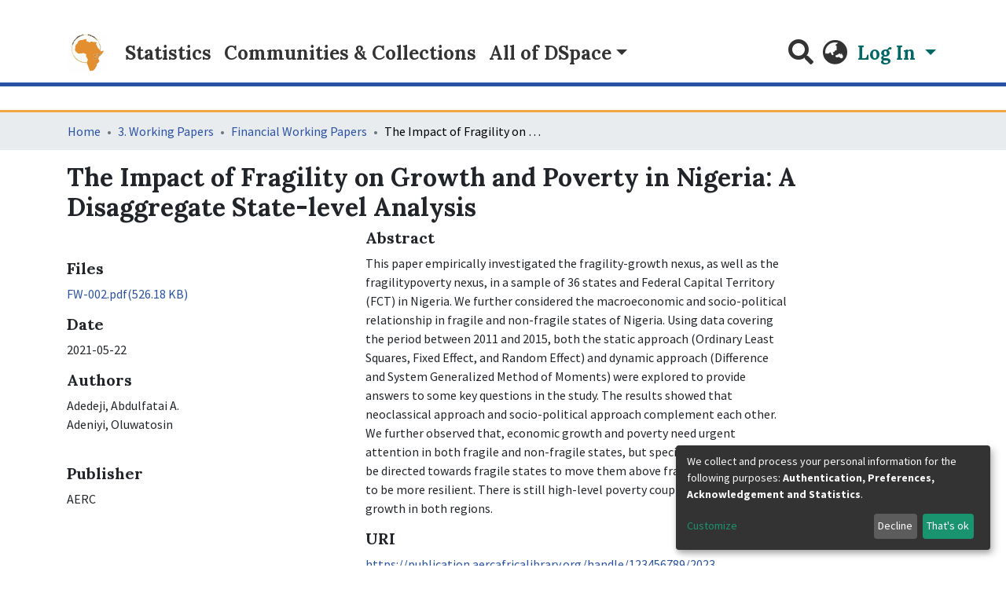

--- FILE ---
content_type: application/javascript; charset=UTF-8
request_url: https://publication.aercafricalibrary.org/common.54aa59c95f0bb57d.js
body_size: 11910
content:
(self.webpackChunkdspace_angular=self.webpackChunkdspace_angular||[]).push([[8592],{57106:(A,m,e)=>{"use strict";e.r(m),e.d(m,{BrowseBySwitcherComponent:()=>i});var r=e(54004),a=e(26106),l=e(96728),c=e(5e3),_=e(74202),o=e(69808);function E(p,M){1&p&&c.\u0275\u0275elementContainer(0)}let i=(()=>{class p{constructor(O,T,R){this.route=O,this.themeService=T,this.getComponentByBrowseByType=R}ngOnInit(){this.browseByComponent=this.route.data.pipe((0,r.U)(O=>this.getComponentByBrowseByType(O.browseDefinition.dataType,this.themeService.getThemeName())))}}return p.\u0275fac=function(O){return new(O||p)(c.\u0275\u0275directiveInject(_.gz),c.\u0275\u0275directiveInject(l.fY),c.\u0275\u0275directiveInject(a.t3))},p.\u0275cmp=c.\u0275\u0275defineComponent({type:p,selectors:[["ds-browse-by-switcher"]],decls:2,vars:3,consts:[[4,"ngComponentOutlet"]],template:function(O,T){1&O&&(c.\u0275\u0275template(0,E,1,0,"ng-container",0),c.\u0275\u0275pipe(1,"async")),2&O&&c.\u0275\u0275property("ngComponentOutlet",c.\u0275\u0275pipeBind1(1,1,T.browseByComponent))},directives:[o.$G],pipes:[o.Ov],encapsulation:2}),p})()},52466:(A,m,e)=>{"use strict";e.r(m),e.d(m,{CollectionPageComponent:()=>_e});var r=e(61135),a=e(39841),l=e(54004),c=e(95698),_=e(39300),o=e(86099),E=e(63900),i=e(68675),p=e(35598),M=e(5164),O=e(42943),T=e(36391),R=e(95642),x=e(68285),C=e(28652),d=e(24702),t=e(4177),P=e(24755),v=e(77467),h=e(19937),g=e(47235),B=e(95376),f=e(12691),U=e(27645),n=e(5e3),L=e(74202),V=e(98605),$=e(69808),b=e(66370),X=e(62512),G=e(38187),y=e(38934),F=e(75838),s=e(42257),D=e(56572),S=e(70714),w=e(41971),z=e(48106),H=e(86956);function Z(I,W){if(1&I&&(n.\u0275\u0275element(0,"ds-comcol-page-logo",19),n.\u0275\u0275pipe(1,"async")),2&I){const u=n.\u0275\u0275nextContext(4);let K;n.\u0275\u0275property("logo",null==(K=n.\u0275\u0275pipeBind1(1,2,u.logoRD$))?null:K.payload)("alternateText","Collection Logo")}}function J(I,W){if(1&I&&(n.\u0275\u0275element(0,"ds-dso-page-edit-button",20),n.\u0275\u0275pipe(1,"async")),2&I){const u=n.\u0275\u0275nextContext().ngIf,K=n.\u0275\u0275nextContext(3);n.\u0275\u0275property("pageRoute",n.\u0275\u0275pipeBind1(1,3,K.collectionPageRoute$))("dso",u)("tooltipMsg","collection.page.edit")}}function Y(I,W){if(1&I&&(n.\u0275\u0275elementStart(0,"div",23)(1,"h3",24),n.\u0275\u0275text(2),n.\u0275\u0275pipe(3,"translate"),n.\u0275\u0275elementEnd(),n.\u0275\u0275element(4,"ds-viewable-collection",25),n.\u0275\u0275elementEnd()),2&I){const u=n.\u0275\u0275nextContext().ngVar,K=n.\u0275\u0275nextContext(4);n.\u0275\u0275property("@fadeIn",void 0),n.\u0275\u0275advance(2),n.\u0275\u0275textInterpolate(n.\u0275\u0275pipeBind1(3,6,"collection.page.browse.recent.head")),n.\u0275\u0275advance(2),n.\u0275\u0275property("config",K.paginationConfig)("sortConfig",K.sortConfig)("objects",u)("hideGear",!0)}}function Q(I,W){1&I&&(n.\u0275\u0275element(0,"ds-error",26),n.\u0275\u0275pipe(1,"translate")),2&I&&n.\u0275\u0275propertyInterpolate("message",n.\u0275\u0275pipeBind1(1,1,"error.recent-submissions"))}function k(I,W){1&I&&(n.\u0275\u0275element(0,"ds-themed-loading",26),n.\u0275\u0275pipe(1,"translate")),2&I&&n.\u0275\u0275propertyInterpolate("message",n.\u0275\u0275pipeBind1(1,1,"loading.recent-submissions"))}function ee(I,W){1&I&&(n.\u0275\u0275elementStart(0,"div",27),n.\u0275\u0275text(1),n.\u0275\u0275pipe(2,"translate"),n.\u0275\u0275elementEnd()),2&I&&(n.\u0275\u0275advance(1),n.\u0275\u0275textInterpolate1(" ",n.\u0275\u0275pipeBind1(2,1,"collection.page.browse.recent.empty")," "))}function te(I,W){if(1&I&&(n.\u0275\u0275elementContainerStart(0),n.\u0275\u0275template(1,Y,5,8,"div",21),n.\u0275\u0275template(2,Q,2,3,"ds-error",4),n.\u0275\u0275template(3,k,2,3,"ds-themed-loading",4),n.\u0275\u0275template(4,ee,3,3,"div",22),n.\u0275\u0275elementContainerEnd()),2&I){const u=W.ngVar;n.\u0275\u0275advance(1),n.\u0275\u0275property("ngIf",null==u?null:u.hasSucceeded),n.\u0275\u0275advance(1),n.\u0275\u0275property("ngIf",null==u?null:u.hasFailed),n.\u0275\u0275advance(1),n.\u0275\u0275property("ngIf",!u||u.isLoading),n.\u0275\u0275advance(1),n.\u0275\u0275property("ngIf",!(null!=u&&u.isLoading)&&0===(null==u||null==u.payload?null:u.payload.page.length))}}function ne(I,W){if(1&I&&(n.\u0275\u0275elementStart(0,"footer",28),n.\u0275\u0275element(1,"ds-comcol-page-content",11),n.\u0275\u0275elementEnd()),2&I){const u=n.\u0275\u0275nextContext().ngIf;n.\u0275\u0275advance(1),n.\u0275\u0275property("content",u.copyrightText)("hasInnerHtml",!0)}}function oe(I,W){if(1&I&&(n.\u0275\u0275elementStart(0,"div"),n.\u0275\u0275element(1,"ds-view-tracker",5),n.\u0275\u0275elementStart(2,"div",6)(3,"header",7),n.\u0275\u0275element(4,"ds-comcol-page-header",8),n.\u0275\u0275template(5,Z,2,4,"ds-comcol-page-logo",9),n.\u0275\u0275element(6,"ds-themed-comcol-page-handle",10)(7,"ds-comcol-page-content",11)(8,"ds-comcol-page-content",12),n.\u0275\u0275elementEnd(),n.\u0275\u0275elementStart(9,"div",13),n.\u0275\u0275template(10,J,2,5,"ds-dso-page-edit-button",14),n.\u0275\u0275pipe(11,"async"),n.\u0275\u0275elementEnd()(),n.\u0275\u0275elementStart(12,"section",15),n.\u0275\u0275element(13,"ds-themed-comcol-page-browse-by",16),n.\u0275\u0275template(14,te,5,4,"ng-container",17),n.\u0275\u0275pipe(15,"async"),n.\u0275\u0275elementEnd(),n.\u0275\u0275template(16,ne,2,2,"footer",18),n.\u0275\u0275elementEnd()),2&I){const u=W.ngIf,K=n.\u0275\u0275nextContext(3);n.\u0275\u0275advance(1),n.\u0275\u0275property("object",u),n.\u0275\u0275advance(3),n.\u0275\u0275property("name",u.name),n.\u0275\u0275advance(1),n.\u0275\u0275property("ngIf",K.logoRD$),n.\u0275\u0275advance(1),n.\u0275\u0275property("content",u.handle)("title","collection.page.handle"),n.\u0275\u0275advance(1),n.\u0275\u0275property("content",u.introductoryText)("hasInnerHtml",!0),n.\u0275\u0275advance(1),n.\u0275\u0275property("content",u.sidebarText)("hasInnerHtml",!0)("title","collection.page.news"),n.\u0275\u0275advance(2),n.\u0275\u0275property("ngIf",n.\u0275\u0275pipeBind1(11,15,K.isCollectionAdmin$)),n.\u0275\u0275advance(3),n.\u0275\u0275property("id",u.id)("contentType",u.type),n.\u0275\u0275advance(1),n.\u0275\u0275property("ngVar",n.\u0275\u0275pipeBind1(15,17,K.itemRD$)),n.\u0275\u0275advance(2),n.\u0275\u0275property("ngIf",u.copyrightText)}}function ie(I,W){if(1&I&&(n.\u0275\u0275elementStart(0,"div"),n.\u0275\u0275template(1,oe,17,19,"div",3),n.\u0275\u0275elementEnd()),2&I){const u=n.\u0275\u0275nextContext().ngVar;n.\u0275\u0275property("@fadeInOut",void 0),n.\u0275\u0275advance(1),n.\u0275\u0275property("ngIf",null==u?null:u.payload)}}function ae(I,W){1&I&&(n.\u0275\u0275element(0,"ds-error",26),n.\u0275\u0275pipe(1,"translate")),2&I&&n.\u0275\u0275propertyInterpolate("message",n.\u0275\u0275pipeBind1(1,1,"error.collection"))}function re(I,W){1&I&&(n.\u0275\u0275element(0,"ds-themed-loading",26),n.\u0275\u0275pipe(1,"translate")),2&I&&n.\u0275\u0275propertyInterpolate("message",n.\u0275\u0275pipeBind1(1,1,"loading.collection"))}function se(I,W){if(1&I&&(n.\u0275\u0275elementStart(0,"div",2),n.\u0275\u0275template(1,ie,2,2,"div",3),n.\u0275\u0275template(2,ae,2,3,"ds-error",4),n.\u0275\u0275template(3,re,2,3,"ds-themed-loading",4),n.\u0275\u0275elementEnd()),2&I){const u=W.ngVar;n.\u0275\u0275advance(1),n.\u0275\u0275property("ngIf",null==u?null:u.hasSucceeded),n.\u0275\u0275advance(1),n.\u0275\u0275property("ngIf",null==u?null:u.hasFailed),n.\u0275\u0275advance(1),n.\u0275\u0275property("ngIf",null==u?null:u.isLoading)}}let _e=(()=>{class I{constructor(u,K,j,q,N,ce,le){this.collectionDataService=u,this.searchService=K,this.route=j,this.router=q,this.authService=N,this.paginationService=ce,this.authorizationDataService=le,this.paginationConfig=new t.r,this.paginationConfig.id="cp",this.paginationConfig.pageSize=5,this.paginationConfig.currentPage=1,this.sortConfig=new O.o("dc.date.accessioned",O.S.DESC)}ngOnInit(){this.collectionRD$=this.route.data.pipe((0,l.U)(j=>j.dso),(0,f.Gh)(this.router,this.authService),(0,c.q)(1)),this.logoRD$=this.collectionRD$.pipe((0,l.U)(j=>j.payload),(0,_.h)(j=>(0,d.Uh)(j)),(0,o.z)(j=>j.logo)),this.isCollectionAdmin$=this.authorizationDataService.isAuthorized(g.i.IsCollectionAdmin),this.paginationChanges$=new r.X({paginationConfig:this.paginationConfig,sortConfig:this.sortConfig});const u=this.paginationService.getCurrentPagination(this.paginationConfig.id,this.paginationConfig),K=this.paginationService.getCurrentSort(this.paginationConfig.id,this.sortConfig);this.itemRD$=(0,a.a)([u,K]).pipe((0,E.w)(([j,q])=>this.collectionRD$.pipe((0,x.xw)(),(0,l.U)(N=>N.payload.id),(0,E.w)(N=>this.searchService.search(new p.t({scope:N,pagination:j,sort:q,dsoTypes:[R.h.ITEM]}),null,!0,!0,...U.a).pipe((0,x.Ie)())),(0,i.O)(void 0)))),this.collectionPageRoute$=this.collectionRD$.pipe((0,x.mc)(),(0,l.U)(j=>(0,B.MI)(j.id)))}isNotEmpty(u){return(0,d.UE)(u)}ngOnDestroy(){this.paginationService.clearPagination(this.paginationConfig.id)}}return I.\u0275fac=function(u){return new(u||I)(n.\u0275\u0275directiveInject(T.W),n.\u0275\u0275directiveInject(M.o),n.\u0275\u0275directiveInject(L.gz),n.\u0275\u0275directiveInject(L.F0),n.\u0275\u0275directiveInject(P.e8),n.\u0275\u0275directiveInject(v.N),n.\u0275\u0275directiveInject(h._))},I.\u0275cmp=n.\u0275\u0275defineComponent({type:I,selectors:[["ds-collection-page"]],decls:3,vars:3,consts:[[1,"container"],["class","collection-page",4,"ngVar"],[1,"collection-page"],[4,"ngIf"],[3,"message",4,"ngIf"],[3,"object"],[1,"d-flex","flex-row","border-bottom","mb-4","pb-4"],[1,"comcol-header","mr-auto"],[3,"name"],[3,"logo","alternateText",4,"ngIf"],[3,"content","title"],[3,"content","hasInnerHtml"],[3,"content","hasInnerHtml","title"],[1,"pl-2","space-children-mr"],[3,"pageRoute","dso","tooltipMsg",4,"ngIf"],[1,"comcol-page-browse-section"],[3,"id","contentType"],[4,"ngVar"],["class","border-top my-5 pt-4",4,"ngIf"],[3,"logo","alternateText"],[3,"pageRoute","dso","tooltipMsg"],["class","mt-4",4,"ngIf"],["class","alert alert-info w-100","role","alert",4,"ngIf"],[1,"mt-4"],[1,"sr-only"],[3,"config","sortConfig","objects","hideGear"],[3,"message"],["role","alert",1,"alert","alert-info","w-100"],[1,"border-top","my-5","pt-4"]],template:function(u,K){1&u&&(n.\u0275\u0275elementStart(0,"div",0),n.\u0275\u0275template(1,se,4,3,"div",1),n.\u0275\u0275pipe(2,"async"),n.\u0275\u0275elementEnd()),2&u&&(n.\u0275\u0275advance(1),n.\u0275\u0275property("ngVar",n.\u0275\u0275pipeBind1(2,1,K.collectionRD$)))},directives:[V.g,$.O5,b.f,X.U,G.e,y.g,F.v,s._,D.g,S.c,w.q,z.Z],pipes:[$.Ov,H.X$],styles:[""],data:{animation:[C.Ji,C.Ic]},changeDetection:0}),I})()},88840:(A,m,e)=>{"use strict";e.d(m,{C:()=>E,l:()=>i});var r=e(36391),a=e(93369),l=e(68285),c=e(8136),_=e(5e3),o=e(65620);const E=[(0,a.l)("parentCommunity",{},(0,a.l)("parentCommunity")),(0,a.l)("logo")];let i=(()=>{class p{constructor(O,T){this.collectionService=O,this.store=T}resolve(O,T){const R=this.collectionService.findById(O.params.id,!0,!1,...E).pipe((0,l.hC)());return R.subscribe(x=>{this.store.dispatch(new c.K(T.url,x.payload))}),R}}return p.\u0275fac=function(O){return new(O||p)(_.\u0275\u0275inject(r.W),_.\u0275\u0275inject(o.yh))},p.\u0275prov=_.\u0275\u0275defineInjectable({token:p,factory:p.\u0275fac}),p})()},61781:(A,m,e)=>{"use strict";e.r(m),e.d(m,{EditItemTemplatePageComponent:()=>B});var r=e(50590),a=e(54004),l=e(63900),c=e(79530),_=e(95376),o=e(68285),E=e(74711),i=e(5e3),p=e(74202),M=e(98605),O=e(69808),T=e(82986),R=e(48106),x=e(38605),C=e(86956);const d=function(f){return{collection:f}};function t(f,U){if(1&f&&(i.\u0275\u0275elementContainerStart(0),i.\u0275\u0275elementStart(1,"h2",8),i.\u0275\u0275text(2),i.\u0275\u0275pipe(3,"translate"),i.\u0275\u0275elementEnd(),i.\u0275\u0275element(4,"ds-themed-item-metadata",9),i.\u0275\u0275elementStart(5,"button",10),i.\u0275\u0275text(6),i.\u0275\u0275pipe(7,"translate"),i.\u0275\u0275elementEnd(),i.\u0275\u0275elementContainerEnd()),2&f){const n=i.\u0275\u0275nextContext().ngVar,L=i.\u0275\u0275nextContext().ngVar,V=i.\u0275\u0275nextContext();i.\u0275\u0275advance(2),i.\u0275\u0275textInterpolate(i.\u0275\u0275pipeBind2(3,5,"collection.edit.template.head",i.\u0275\u0275pureFunction1(10,d,null==L?null:L.name))),i.\u0275\u0275advance(2),i.\u0275\u0275property("updateService",V.itemTemplateService)("item",null==n?null:n.payload),i.\u0275\u0275advance(1),i.\u0275\u0275property("routerLink",V.getCollectionEditUrl(L)),i.\u0275\u0275advance(1),i.\u0275\u0275textInterpolate(i.\u0275\u0275pipeBind1(7,8,"collection.edit.template.cancel"))}}function P(f,U){1&f&&(i.\u0275\u0275element(0,"ds-themed-loading",11),i.\u0275\u0275pipe(1,"translate")),2&f&&i.\u0275\u0275property("message",i.\u0275\u0275pipeBind1(1,1,"collection.edit.template.loading"))}function v(f,U){if(1&f&&(i.\u0275\u0275element(0,"ds-alert",12),i.\u0275\u0275pipe(1,"translate")),2&f){const n=i.\u0275\u0275nextContext(3);i.\u0275\u0275property("type",n.AlertTypeEnum.Error)("content",i.\u0275\u0275pipeBind1(1,2,"collection.edit.template.error"))}}function h(f,U){if(1&f&&(i.\u0275\u0275elementStart(0,"div",4),i.\u0275\u0275template(1,t,8,12,"ng-container",5),i.\u0275\u0275template(2,P,2,3,"ds-themed-loading",6),i.\u0275\u0275template(3,v,2,4,"ds-alert",7),i.\u0275\u0275elementEnd()),2&f){const n=U.ngVar;i.\u0275\u0275advance(1),i.\u0275\u0275property("ngIf",null==n?null:n.hasSucceeded),i.\u0275\u0275advance(1),i.\u0275\u0275property("ngIf",null==n?null:n.isLoading),i.\u0275\u0275advance(1),i.\u0275\u0275property("ngIf",null==n?null:n.hasFailed)}}function g(f,U){if(1&f&&(i.\u0275\u0275elementStart(0,"div",1)(1,"div",2),i.\u0275\u0275template(2,h,4,3,"div",3),i.\u0275\u0275pipe(3,"async"),i.\u0275\u0275elementEnd()()),2&f){const n=i.\u0275\u0275nextContext();i.\u0275\u0275advance(2),i.\u0275\u0275property("ngVar",i.\u0275\u0275pipeBind1(3,1,n.itemRD$))}}let B=(()=>{class f{constructor(n,L){this.route=n,this.itemTemplateService=L,this.AlertTypeEnum=E.N}ngOnInit(){this.collectionRD$=this.route.parent.data.pipe((0,r.P)(),(0,a.U)(n=>n.dso)),this.itemRD$=this.collectionRD$.pipe((0,o.Gp)(),(0,l.w)(n=>this.itemTemplateService.findByCollectionID(n.id)))}getCollectionEditUrl(n){return n?(0,_.Ou)(n.uuid):""}}return f.\u0275fac=function(n){return new(n||f)(i.\u0275\u0275directiveInject(p.gz),i.\u0275\u0275directiveInject(c.w))},f.\u0275cmp=i.\u0275\u0275defineComponent({type:f,selectors:[["ds-edit-item-template-page"]],decls:2,vars:3,consts:[["class","container",4,"ngVar"],[1,"container"],[1,"row"],["class","col-12",4,"ngVar"],[1,"col-12"],[4,"ngIf"],[3,"message",4,"ngIf"],[3,"type","content",4,"ngIf"],[1,"border-bottom"],[3,"updateService","item"],[1,"btn","btn-outline-secondary",3,"routerLink"],[3,"message"],[3,"type","content"]],template:function(n,L){if(1&n&&(i.\u0275\u0275template(0,g,4,3,"div",0),i.\u0275\u0275pipe(1,"async")),2&n){let V;i.\u0275\u0275property("ngVar",null==(V=i.\u0275\u0275pipeBind1(1,1,L.collectionRD$))?null:V.payload)}},directives:[M.g,O.O5,T.Z,p.rH,R.Z,x.w],pipes:[O.Ov,C.X$],encapsulation:2}),f})()},32125:(A,m,e)=>{"use strict";e.d(m,{x:()=>E,h:()=>i});var r=e(16422),a=e(93369),l=e(68285),c=e(8136),_=e(5e3),o=e(65620);const E=[(0,a.l)("logo"),(0,a.l)("subcommunities"),(0,a.l)("collections"),(0,a.l)("parentCommunity")];let i=(()=>{class p{constructor(O,T){this.communityService=O,this.store=T}resolve(O,T){const R=this.communityService.findById(O.params.id,!0,!1,...E).pipe((0,l.hC)());return R.subscribe(x=>{this.store.dispatch(new c.K(T.url,x.payload))}),R}}return p.\u0275fac=function(O){return new(O||p)(_.\u0275\u0275inject(r.w),_.\u0275\u0275inject(o.yh))},p.\u0275prov=_.\u0275\u0275defineInjectable({token:p,factory:p.\u0275fac}),p})()},70178:(A,m,e)=>{"use strict";e.d(m,{o:()=>r});var r=(()=>{return(a=r||(r={})).Known="KNOWN",a.Unknown="UNKNOWN",a.Supported="SUPPORTED",r;var a})()},22656:(A,m,e)=>{"use strict";e.d(m,{m:()=>E});var r=e(93369),a=e(63900),l=e(68285),c=e(72839),_=e(5e3),o=e(65620);let E=(()=>{class i{constructor(M,O){this.dataService=M,this.store=O}resolve(M,O){return this.dataService.findById(M.params.id,!0,!1,(0,r.l)("item")).pipe((0,l.hC)(),(0,a.w)(R=>R.payload.item),(0,l.hC)())}}return i.\u0275fac=function(M){return new(M||i)(_.\u0275\u0275inject(c.t),_.\u0275\u0275inject(o.yh))},i.\u0275prov=_.\u0275\u0275defineInjectable({token:i,factory:i.\u0275fac}),i})()},23868:(A,m,e)=>{"use strict";e.r(m),e.d(m,{ForgotEmailComponent:()=>l});var r=e(5e3),a=e(34391);let l=(()=>{class c{}return c.\u0275fac=function(o){return new(o||c)},c.\u0275cmp=r.\u0275\u0275defineComponent({type:c,selectors:[["ds-forgot-email"]],decls:1,vars:1,consts:[[3,"MESSAGE_PREFIX"]],template:function(o,E){1&o&&r.\u0275\u0275element(0,"ds-register-email-form",0),2&o&&r.\u0275\u0275property("MESSAGE_PREFIX","forgot-email.form")},directives:[a.Z],styles:[""]}),c})()},91694:(A,m,e)=>{"use strict";e.r(m),e.d(m,{ForgotPasswordFormComponent:()=>R});var r=e(45061),a=e(82596),l=e(54004),c=e(64200),_=e(68285),o=e(5e3),E=e(86956),i=e(65620),p=e(74202),M=e(69808),O=e(31389);function T(x,C){if(1&x){const d=o.\u0275\u0275getCurrentView();o.\u0275\u0275elementStart(0,"div",1)(1,"h3",2),o.\u0275\u0275text(2),o.\u0275\u0275pipe(3,"translate"),o.\u0275\u0275elementEnd(),o.\u0275\u0275elementStart(4,"div",3)(5,"div",4),o.\u0275\u0275text(6),o.\u0275\u0275pipe(7,"translate"),o.\u0275\u0275elementEnd(),o.\u0275\u0275elementStart(8,"div",5)(9,"div",6)(10,"div",7)(11,"label",8),o.\u0275\u0275text(12),o.\u0275\u0275pipe(13,"translate"),o.\u0275\u0275elementEnd(),o.\u0275\u0275elementStart(14,"span",9),o.\u0275\u0275text(15),o.\u0275\u0275pipe(16,"async"),o.\u0275\u0275elementEnd()()()()(),o.\u0275\u0275elementStart(17,"div",3)(18,"div",4),o.\u0275\u0275text(19),o.\u0275\u0275pipe(20,"translate"),o.\u0275\u0275elementEnd(),o.\u0275\u0275elementStart(21,"div",5)(22,"ds-profile-page-security-form",10),o.\u0275\u0275listener("isInvalid",function(P){return o.\u0275\u0275restoreView(d),o.\u0275\u0275nextContext().setInValid(P)})("passwordValue",function(P){return o.\u0275\u0275restoreView(d),o.\u0275\u0275nextContext().setPasswordValue(P)}),o.\u0275\u0275elementEnd()()(),o.\u0275\u0275elementStart(23,"div",6)(24,"div",7)(25,"button",11),o.\u0275\u0275listener("click",function(){return o.\u0275\u0275restoreView(d),o.\u0275\u0275nextContext().submit()}),o.\u0275\u0275text(26),o.\u0275\u0275pipe(27,"translate"),o.\u0275\u0275elementEnd()()()()}if(2&x){const d=o.\u0275\u0275nextContext();o.\u0275\u0275advance(2),o.\u0275\u0275textInterpolate(o.\u0275\u0275pipeBind1(3,9,"forgot-password.form.head")),o.\u0275\u0275advance(4),o.\u0275\u0275textInterpolate(o.\u0275\u0275pipeBind1(7,11,"forgot-password.form.identification.header")),o.\u0275\u0275advance(6),o.\u0275\u0275textInterpolate(o.\u0275\u0275pipeBind1(13,13,"forgot-password.form.identification.email")),o.\u0275\u0275advance(3),o.\u0275\u0275textInterpolate(o.\u0275\u0275pipeBind1(16,15,d.registration$).email),o.\u0275\u0275advance(4),o.\u0275\u0275textInterpolate(o.\u0275\u0275pipeBind1(20,17,"forgot-password.form.card.security")),o.\u0275\u0275advance(3),o.\u0275\u0275property("passwordCanBeEmpty",!1)("FORM_PREFIX","forgot-password.form."),o.\u0275\u0275advance(3),o.\u0275\u0275property("disabled",d.isInValid),o.\u0275\u0275advance(1),o.\u0275\u0275textInterpolate(o.\u0275\u0275pipeBind1(27,19,"forgot-password.form.submit"))}}let R=(()=>{class x{constructor(d,t,P,v,h,g){this.ePersonDataService=d,this.translateService=t,this.notificationsService=P,this.store=v,this.router=h,this.route=g,this.isInValid=!0,this.NOTIFICATIONS_PREFIX="forgot-password.form.notification"}ngOnInit(){this.registration$=this.route.data.pipe((0,l.U)(d=>d.registration),(0,_.Gp)()),this.registration$.subscribe(d=>{this.email=d.email,this.token=d.token,this.user=d.user})}setInValid(d){this.isInValid=d}setPasswordValue(d){this.password=d}submit(){this.isInValid||this.ePersonDataService.patchPasswordWithToken(this.user,this.token,this.password).pipe((0,_.hC)()).subscribe(d=>{d.hasSucceeded?(this.notificationsService.success(this.translateService.instant(this.NOTIFICATIONS_PREFIX+".success.title"),this.translateService.instant(this.NOTIFICATIONS_PREFIX+".success.content")),this.store.dispatch(new c.zn(this.email,this.password)),this.router.navigate(["/home"])):this.notificationsService.error(this.translateService.instant(this.NOTIFICATIONS_PREFIX+".error.title"),d.errorMessage)})}}return x.\u0275fac=function(d){return new(d||x)(o.\u0275\u0275directiveInject(r.k),o.\u0275\u0275directiveInject(E.sK),o.\u0275\u0275directiveInject(a.T),o.\u0275\u0275directiveInject(i.yh),o.\u0275\u0275directiveInject(p.F0),o.\u0275\u0275directiveInject(p.gz))},x.\u0275cmp=o.\u0275\u0275defineComponent({type:x,selectors:[["ds-forgot-password-form"]],decls:2,vars:3,consts:[["class","container",4,"ngIf"],[1,"container"],[1,"mb-4"],[1,"card","mb-4"],[1,"card-header"],[1,"card-body"],[1,"row"],[1,"col-12"],["for","email",1,"font-weight-bold"],["id","email"],[3,"passwordCanBeEmpty","FORM_PREFIX","isInvalid","passwordValue"],[1,"btn","btn-default","btn-primary",3,"disabled","click"]],template:function(d,t){1&d&&(o.\u0275\u0275template(0,T,28,21,"div",0),o.\u0275\u0275pipe(1,"async")),2&d&&o.\u0275\u0275property("ngIf",o.\u0275\u0275pipeBind1(1,1,t.registration$))},directives:[M.O5,O.V],pipes:[M.Ov,E.X$],styles:[""]}),x})()},82986:(A,m,e)=>{"use strict";e.d(m,{Z:()=>_}),e(33609);var a=e(25330),l=e(5e3);function c(o,E){}let _=(()=>{class o extends a.F{constructor(){super(...arguments),this.inAndOutputNames=["item","updateService"]}getComponentName(){return"ItemMetadataComponent"}importThemedComponent(i){return e(47007)(`./${i}/app/item-page/edit-item-page/item-metadata/item-metadata.component`)}importUnthemedComponent(){return Promise.resolve().then(e.bind(e,7803))}}return o.\u0275fac=function(){let E;return function(p){return(E||(E=l.\u0275\u0275getInheritedFactory(o)))(p||o)}}(),o.\u0275cmp=l.\u0275\u0275defineComponent({type:o,selectors:[["ds-themed-item-metadata"]],inputs:{item:"item",updateService:"updateService"},features:[l.\u0275\u0275InheritDefinitionFeature],decls:2,vars:0,consts:[["vcr",""]],template:function(i,p){1&i&&l.\u0275\u0275template(0,c,0,0,"ng-template",null,0,l.\u0275\u0275templateRefExtractor)},encapsulation:2}),o})()},36509:(A,m,e)=>{"use strict";e.r(m),e.d(m,{LoginPageComponent:()=>R});var r=e(39841),a=e(39300),l=e(95698),c=e(64200),_=e(24702),o=e(99705),E=e(19168),i=e(5e3),p=e(74202),M=e(65620),O=e(4065),T=e(86956);let R=(()=>{class x{constructor(d,t){this.route=d,this.store=t}ngOnInit(){const d=this.route.queryParams,t=this.store.select(E.$8);this.sub=(0,r.a)(d,t).pipe((0,a.h)(([P,v])=>(0,_.UE)(P.token)||(0,_.UE)(P.expired)),(0,l.q)(1)).subscribe(([P,v])=>{const h=P.token;let g;v?(0,_.UE)(h)&&(g=new o.Y(h),this.store.dispatch(new c.$L(g))):(0,_.UE)(h)?(g=new o.Y(h),this.store.dispatch(new c.LF(g))):(0,_.UE)(P.expired)&&this.store.dispatch(new c.vT("auth.messages.expired"))})}ngOnDestroy(){(0,_.Uh)(this.sub)&&this.sub.unsubscribe(),this.store.dispatch(new c.wO)}}return x.\u0275fac=function(d){return new(d||x)(i.\u0275\u0275directiveInject(p.gz),i.\u0275\u0275directiveInject(M.yh))},x.\u0275cmp=i.\u0275\u0275defineComponent({type:x,selectors:[["ds-login-page"]],decls:9,vars:7,consts:[[1,"container","w-100","h-100"],[1,"text-center","mt-5","row","justify-content-center"],["src","assets/images/dspace-logo.png",1,"mb-4","login-logo",3,"alt"],[1,"h3","mb-0","font-weight-normal"],[3,"isStandalonePage"]],template:function(d,t){1&d&&(i.\u0275\u0275elementStart(0,"div",0)(1,"div",1)(2,"div"),i.\u0275\u0275element(3,"img",2),i.\u0275\u0275pipe(4,"translate"),i.\u0275\u0275elementStart(5,"h1",3),i.\u0275\u0275text(6),i.\u0275\u0275pipe(7,"translate"),i.\u0275\u0275elementEnd(),i.\u0275\u0275element(8,"ds-log-in",4),i.\u0275\u0275elementEnd()()()),2&d&&(i.\u0275\u0275advance(3),i.\u0275\u0275propertyInterpolate("alt",i.\u0275\u0275pipeBind1(4,3,"repository.image.logo")),i.\u0275\u0275advance(3),i.\u0275\u0275textInterpolate(i.\u0275\u0275pipeBind1(7,5,"login.form.header")),i.\u0275\u0275advance(2),i.\u0275\u0275property("isStandalonePage",!0))},directives:[O.D],pipes:[T.X$],styles:[".login-logo[_ngcontent-%COMP%]{height:var(--ds-login-logo-height);width:var(--ds-login-logo-width)}"]}),x})()},95886:(A,m,e)=>{"use strict";e.r(m),e.d(m,{LogoutPageComponent:()=>c});var r=e(5e3),a=e(62185),l=e(86956);let c=(()=>{class _{}return _.\u0275fac=function(E){return new(E||_)},_.\u0275cmp=r.\u0275\u0275defineComponent({type:_,selectors:[["ds-logout-page"]],decls:8,vars:3,consts:[[1,"container","w-100","h-100"],[1,"text-center","mt-5","row","justify-content-md-center"],[1,"mx-auto"],["src","assets/images/dspace-logo.png",1,"mb-4","login-logo"],[1,"h3","mb-0","font-weight-normal"]],template:function(E,i){1&E&&(r.\u0275\u0275elementStart(0,"div",0)(1,"div",1)(2,"div",2),r.\u0275\u0275element(3,"img",3),r.\u0275\u0275elementStart(4,"h1",4),r.\u0275\u0275text(5),r.\u0275\u0275pipe(6,"translate"),r.\u0275\u0275elementEnd(),r.\u0275\u0275element(7,"ds-log-out"),r.\u0275\u0275elementEnd()()()),2&E&&(r.\u0275\u0275advance(5),r.\u0275\u0275textInterpolate(r.\u0275\u0275pipeBind1(6,1,"logout.form.header")))},directives:[a.P],pipes:[l.X$],styles:[".login-logo[_ngcontent-%COMP%]{height:var(--ds-login-logo-height);width:var(--ds-login-logo-width)}"]}),_})()},58664:(A,m,e)=>{"use strict";e.r(m),e.d(m,{ObjectNotFoundComponent:()=>c});var r=e(5e3),a=e(74202),l=e(86956);let c=(()=>{class _{constructor(E){this.route=E,E.params.subscribe(i=>{this.idType=i.idType,this.id=i.id})}ngOnInit(){this.missingItem=this.idType.startsWith("handle")||this.idType.startsWith("uuid")?this.idType+": "+this.id:"handle: "+this.idType+"/"+this.id}}return _.\u0275fac=function(E){return new(E||_)(r.\u0275\u0275directiveInject(a.gz))},_.\u0275cmp=r.\u0275\u0275defineComponent({type:_,selectors:[["ds-objnotfound"]],decls:13,vars:7,consts:[[1,"object-not-found","container"],[1,"text-center"],["routerLink","/home",1,"btn","btn-primary"]],template:function(E,i){1&E&&(r.\u0275\u0275elementStart(0,"div",0)(1,"h1"),r.\u0275\u0275text(2),r.\u0275\u0275pipe(3,"translate"),r.\u0275\u0275elementEnd(),r.\u0275\u0275elementStart(4,"h2")(5,"small")(6,"em"),r.\u0275\u0275text(7),r.\u0275\u0275elementEnd()()(),r.\u0275\u0275element(8,"br"),r.\u0275\u0275elementStart(9,"p",1)(10,"a",2),r.\u0275\u0275text(11),r.\u0275\u0275pipe(12,"translate"),r.\u0275\u0275elementEnd()()()),2&E&&(r.\u0275\u0275advance(2),r.\u0275\u0275textInterpolate(r.\u0275\u0275pipeBind1(3,3,"error.identifier")),r.\u0275\u0275advance(5),r.\u0275\u0275textInterpolate(i.missingItem),r.\u0275\u0275advance(4),r.\u0275\u0275textInterpolate(r.\u0275\u0275pipeBind1(12,5,"404.link.home-page")))},directives:[a.yS],pipes:[l.X$],styles:[""]}),_})()},55724:(A,m,e)=>{"use strict";e.r(m),e.d(m,{ExpandableNavbarSectionComponent:()=>P});var r=e(70655),a=e(5e3),l=e(37457),c=e(54541),_=e(41672),o=e(50590),E=e(958),i=e(9498),p=e(78969),M=e(98605),O=e(74202),T=e(69808);function R(v,h){1&v&&a.\u0275\u0275elementContainer(0)}function x(v,h){1&v&&a.\u0275\u0275elementContainer(0)}function C(v,h){if(1&v&&(a.\u0275\u0275elementContainerStart(0),a.\u0275\u0275template(1,x,1,0,"ng-container",3),a.\u0275\u0275pipe(2,"async"),a.\u0275\u0275pipe(3,"async"),a.\u0275\u0275elementContainerEnd()),2&v){const g=h.$implicit,B=a.\u0275\u0275nextContext(3);a.\u0275\u0275advance(1),a.\u0275\u0275property("ngComponentOutlet",a.\u0275\u0275pipeBind1(2,2,B.sectionMap$).get(g.id).component)("ngComponentOutletInjector",a.\u0275\u0275pipeBind1(3,4,B.sectionMap$).get(g.id).injector)}}function d(v,h){if(1&v){const g=a.\u0275\u0275getCurrentView();a.\u0275\u0275elementStart(0,"ul",5),a.\u0275\u0275listener("click",function(f){return a.\u0275\u0275restoreView(g),a.\u0275\u0275nextContext(2).deactivateSection(f)}),a.\u0275\u0275template(1,C,4,6,"ng-container",6),a.\u0275\u0275pipe(2,"async"),a.\u0275\u0275elementEnd()}if(2&v){const g=a.\u0275\u0275nextContext(2);a.\u0275\u0275property("@slide",void 0),a.\u0275\u0275advance(1),a.\u0275\u0275property("ngForOf",a.\u0275\u0275pipeBind1(2,2,g.subSections$))}}function t(v,h){if(1&v){const g=a.\u0275\u0275getCurrentView();a.\u0275\u0275elementStart(0,"div",1),a.\u0275\u0275listener("keyup.enter",function(f){const n=a.\u0275\u0275restoreView(g).ngVar,L=a.\u0275\u0275nextContext();return n?L.deactivateSection(f):L.activateSection(f)})("keyup.space",function(f){const n=a.\u0275\u0275restoreView(g).ngVar,L=a.\u0275\u0275nextContext();return n?L.deactivateSection(f):L.activateSection(f)})("keydown.space",function(f){return f.preventDefault()})("mouseenter",function(f){return a.\u0275\u0275restoreView(g),a.\u0275\u0275nextContext().activateSection(f)})("mouseleave",function(f){return a.\u0275\u0275restoreView(g),a.\u0275\u0275nextContext().deactivateSection(f)}),a.\u0275\u0275elementStart(1,"a",2),a.\u0275\u0275listener("click",function(f){return a.\u0275\u0275restoreView(g),a.\u0275\u0275nextContext().toggleSection(f)}),a.\u0275\u0275template(2,R,1,0,"ng-container",3),a.\u0275\u0275pipe(3,"async"),a.\u0275\u0275pipe(4,"async"),a.\u0275\u0275elementEnd(),a.\u0275\u0275template(5,d,3,4,"ul",4),a.\u0275\u0275pipe(6,"async"),a.\u0275\u0275elementEnd()}if(2&v){const g=a.\u0275\u0275nextContext();a.\u0275\u0275advance(2),a.\u0275\u0275property("ngComponentOutlet",a.\u0275\u0275pipeBind1(3,3,g.sectionMap$).get(g.section.id).component)("ngComponentOutletInjector",a.\u0275\u0275pipeBind1(4,5,g.sectionMap$).get(g.section.id).injector),a.\u0275\u0275advance(3),a.\u0275\u0275property("ngIf",a.\u0275\u0275pipeBind1(6,7,g.active))}}let P=class extends l.h{constructor(h,g,B,f){super(h,g,B),this.menuService=g,this.injector=B,this.windowService=f,this.menuID=p.z.PUBLIC}ngOnInit(){super.ngOnInit()}activateSection(h){this.windowService.isXsOrSm().pipe((0,o.P)()).subscribe(g=>{g||super.activateSection(h)})}deactivateSection(h){this.windowService.isXsOrSm().pipe((0,o.P)()).subscribe(g=>{g||super.deactivateSection(h)})}toggleSection(h){h.preventDefault(),this.windowService.isXsOrSm().pipe((0,o.P)()).subscribe(g=>{g&&super.toggleSection(h)})}};P.\u0275fac=function(h){return new(h||P)(a.\u0275\u0275directiveInject("sectionDataProvider"),a.\u0275\u0275directiveInject(c.h),a.\u0275\u0275directiveInject(a.Injector),a.\u0275\u0275directiveInject(E.I))},P.\u0275cmp=a.\u0275\u0275defineComponent({type:P,selectors:[["ds-expandable-navbar-section"]],features:[a.\u0275\u0275InheritDefinitionFeature],decls:2,vars:3,consts:[["class","nav-item dropdown expandable-navbar-section",3,"keyup.enter","keyup.space","keydown.space","mouseenter","mouseleave",4,"ngVar"],[1,"nav-item","dropdown","expandable-navbar-section",3,"keyup.enter","keyup.space","keydown.space","mouseenter","mouseleave"],["href","javascript:void(0);","routerLinkActive","active","id","browseDropdown","data-toggle","dropdown",1,"nav-link","dropdown-toggle",3,"click"],[4,"ngComponentOutlet","ngComponentOutletInjector"],["class","m-0 shadow-none border-top-0 dropdown-menu show",3,"click",4,"ngIf"],[1,"m-0","shadow-none","border-top-0","dropdown-menu","show",3,"click"],[4,"ngFor","ngForOf"]],template:function(h,g){1&h&&(a.\u0275\u0275template(0,t,7,9,"div",0),a.\u0275\u0275pipe(1,"async")),2&h&&a.\u0275\u0275property("ngVar",a.\u0275\u0275pipeBind1(1,1,g.active))},directives:[M.g,O.Od,T.$G,T.O5,T.sg],pipes:[T.Ov],styles:[".dropdown-menu[_ngcontent-%COMP%]{overflow:hidden;min-width:100%;border-top-left-radius:0;border-top-right-radius:0}.dropdown-menu[_ngcontent-%COMP%]     a.nav-link{padding-right:var(--bs-spacer);padding-left:var(--bs-spacer);white-space:nowrap}@media screen and (max-width: 768px){.dropdown-toggle[_ngcontent-%COMP%]:after{float:right;margin-top:calc(var(--bs-spacer) / 2)}.dropdown-menu[_ngcontent-%COMP%]{border:0}}"],data:{animation:[_.JD]}}),P=(0,r.gn)([(0,i.h)(p.z.PUBLIC,!0),(0,r.w6)("design:paramtypes",[Object,c.h,a.Injector,E.I])],P)},79910:(A,m,e)=>{"use strict";e.d(m,{N:()=>r});var r=(()=>{return(a=r||(r={}))[a.SCHEDULED=0]="SCHEDULED",a[a.RUNNING=1]="RUNNING",a[a.COMPLETED=2]="COMPLETED",a[a.FAILED=3]="FAILED",r;var a})()},34391:(A,m,e)=>{"use strict";e.d(m,{Z:()=>G});var r=e(93459),a=e(82596),l=e(93075),c=e(59656),_=e(68285),o=e(24702),E=e(61135),i=e(39841),p=e(63900),M=e(39646),O=e(54004),T=e(95698),R=e(68675),x=e(20036),C=e(74711),d=e(57388),t=e(5e3),P=e(86956),v=e(74202),h=e(92834),g=e(69808),B=e(38605),f=e(88235);function U(y,F){if(1&y&&(t.\u0275\u0275elementStart(0,"span"),t.\u0275\u0275text(1),t.\u0275\u0275pipe(2,"translate"),t.\u0275\u0275elementEnd()),2&y){const s=t.\u0275\u0275nextContext(2);t.\u0275\u0275advance(1),t.\u0275\u0275textInterpolate1(" ",t.\u0275\u0275pipeBind1(2,1,s.MESSAGE_PREFIX+".email.error.required")," ")}}function n(y,F){if(1&y&&(t.\u0275\u0275elementStart(0,"span"),t.\u0275\u0275text(1),t.\u0275\u0275pipe(2,"translate"),t.\u0275\u0275elementEnd()),2&y){const s=t.\u0275\u0275nextContext(2);t.\u0275\u0275advance(1),t.\u0275\u0275textInterpolate1(" ",t.\u0275\u0275pipeBind1(2,1,s.MESSAGE_PREFIX+".email.error.pattern")," ")}}function L(y,F){if(1&y&&(t.\u0275\u0275elementStart(0,"div",12),t.\u0275\u0275template(1,U,3,3,"span",13),t.\u0275\u0275template(2,n,3,3,"span",13),t.\u0275\u0275elementEnd()),2&y){const s=t.\u0275\u0275nextContext();t.\u0275\u0275advance(1),t.\u0275\u0275property("ngIf",s.email.errors&&s.email.errors.required),t.\u0275\u0275advance(1),t.\u0275\u0275property("ngIf",s.email.errors&&s.email.errors.pattern)}}function V(y,F){if(1&y){const s=t.\u0275\u0275getCurrentView();t.\u0275\u0275elementStart(0,"ds-alert",14),t.\u0275\u0275element(1,"p",15),t.\u0275\u0275pipe(2,"translate"),t.\u0275\u0275elementStart(3,"p",16)(4,"a",17),t.\u0275\u0275listener("click",function(){return t.\u0275\u0275restoreView(s),t.\u0275\u0275nextContext().klaroService.showSettings()}),t.\u0275\u0275text(5),t.\u0275\u0275pipe(6,"translate"),t.\u0275\u0275elementEnd()()()}if(2&y){const s=t.\u0275\u0275nextContext();t.\u0275\u0275property("type",s.AlertTypeEnum.Warning),t.\u0275\u0275advance(1),t.\u0275\u0275property("innerHTML",t.\u0275\u0275pipeBind1(2,3,s.MESSAGE_PREFIX+".google-recaptcha.must-accept-cookies"),t.\u0275\u0275sanitizeHtml),t.\u0275\u0275advance(4),t.\u0275\u0275textInterpolate(t.\u0275\u0275pipeBind1(6,5,s.MESSAGE_PREFIX+".google-recaptcha.open-cookie-settings"))}}function $(y,F){if(1&y){const s=t.\u0275\u0275getCurrentView();t.\u0275\u0275elementStart(0,"div",18)(1,"ds-google-recaptcha",19),t.\u0275\u0275listener("executeRecaptcha",function(S){return t.\u0275\u0275restoreView(s),t.\u0275\u0275nextContext().register(S)})("checkboxChecked",function(S){return t.\u0275\u0275restoreView(s),t.\u0275\u0275nextContext().onCheckboxChecked(S)})("showNotification",function(S){return t.\u0275\u0275restoreView(s),t.\u0275\u0275nextContext().showNotification(S)}),t.\u0275\u0275pipe(2,"async"),t.\u0275\u0275elementEnd()()}if(2&y){const s=t.\u0275\u0275nextContext();t.\u0275\u0275advance(1),t.\u0275\u0275property("captchaMode",t.\u0275\u0275pipeBind1(2,1,s.googleRecaptchaService.captchaMode()))}}function b(y,F){if(1&y){const s=t.\u0275\u0275getCurrentView();t.\u0275\u0275elementContainerStart(0),t.\u0275\u0275elementStart(1,"button",20),t.\u0275\u0275listener("click",function(){return t.\u0275\u0275restoreView(s),t.\u0275\u0275nextContext().register()}),t.\u0275\u0275text(2),t.\u0275\u0275pipe(3,"translate"),t.\u0275\u0275elementEnd(),t.\u0275\u0275elementContainerEnd()}if(2&y){const s=t.\u0275\u0275nextContext();t.\u0275\u0275advance(1),t.\u0275\u0275property("disabled",s.form.invalid||s.registrationVerification&&!s.isRecaptchaCookieAccepted()||s.disableUntilChecked),t.\u0275\u0275advance(1),t.\u0275\u0275textInterpolate1(" ",t.\u0275\u0275pipeBind1(3,2,s.MESSAGE_PREFIX+".submit")," ")}}function X(y,F){if(1&y){const s=t.\u0275\u0275getCurrentView();t.\u0275\u0275elementStart(0,"button",20),t.\u0275\u0275listener("click",function(){return t.\u0275\u0275restoreView(s),t.\u0275\u0275nextContext().executeRecaptcha()}),t.\u0275\u0275text(1),t.\u0275\u0275pipe(2,"translate"),t.\u0275\u0275elementEnd()}if(2&y){const s=t.\u0275\u0275nextContext();t.\u0275\u0275property("disabled",s.form.invalid),t.\u0275\u0275advance(1),t.\u0275\u0275textInterpolate1(" ",t.\u0275\u0275pipeBind1(2,2,s.MESSAGE_PREFIX+".submit")," ")}}let G=(()=>{class y{constructor(s,D,S,w,z,H,Z,J,Y,Q,k){this.epersonRegistrationService=s,this.notificationService=D,this.translateService=S,this.router=w,this.formBuilder=z,this.configService=H,this.googleRecaptchaService=Z,this.cookieService=J,this.klaroService=Y,this.changeDetectorRef=Q,this.notificationsService=k,this.AlertTypeEnum=C.N,this.registrationVerification=!1,this.checkboxCheckedSubject$=new E.X(!1),this.disableUntilChecked=!0}captchaVersion(){return this.googleRecaptchaService.captchaVersion()}captchaMode(){return this.googleRecaptchaService.captchaMode()}ngOnInit(){this.form=this.formBuilder.group({email:new l.NI("",{validators:[l.kI.required,l.kI.pattern("^[a-z0-9._%+-]+@[a-z0-9.-]+.[a-z]{2,4}$")]})}),this.configService.findByPropertyName("registration.verification.enabled").pipe((0,_.Gp)(),(0,O.U)(s=>"true"===(null==s?void 0:s.values[0].toLowerCase()))).subscribe(s=>{this.registrationVerification=s}),this.disableUntilCheckedFcn().subscribe(s=>{this.disableUntilChecked=s,this.changeDetectorRef.detectChanges()})}executeRecaptcha(){this.googleRecaptchaService.executeRecaptcha()}register(s){this.form.invalid||(this.registrationVerification?(0,i.a)([this.captchaVersion(),this.captchaMode()]).pipe((0,p.w)(([D,S])=>"v3"===D?this.googleRecaptchaService.getRecaptchaToken("register_email"):"v2"===D&&"checkbox"===S?(0,M.of)(this.googleRecaptchaService.getRecaptchaTokenResponse()):"v2"===D&&"invisible"===S?(0,M.of)(s):(console.error(`Invalid reCaptcha configuration: version = ${D}, mode = ${S}`),void this.showNotification("error"))),(0,T.q)(1)).subscribe(D=>{(0,o.UE)(D)?this.registration(D):(console.error("reCaptcha error"),this.showNotification("error"))}):this.registration())}registration(s=null){(s?this.epersonRegistrationService.registerEmail(this.email.value,s):this.epersonRegistrationService.registerEmail(this.email.value)).subscribe(S=>{S.hasSucceeded?(this.notificationService.success(this.translateService.get(`${this.MESSAGE_PREFIX}.success.head`),this.translateService.get(`${this.MESSAGE_PREFIX}.success.content`,{email:this.email.value})),this.router.navigate(["/home"])):this.notificationService.error(this.translateService.get(`${this.MESSAGE_PREFIX}.error.head`),this.translateService.get(`${this.MESSAGE_PREFIX}.error.content`,{email:this.email.value}))})}isRecaptchaCookieAccepted(){const s=this.cookieService.get("klaro-anonymous");return!!(0,o.UE)(s)&&s[x.LI]}disableUntilCheckedFcn(){const s=this.checkboxCheckedSubject$.asObservable();return(0,i.a)([this.captchaVersion(),this.captchaMode(),s]).pipe((0,p.w)(([D,S,w])=>(0,M.of)("v2"===D&&"checkbox"===S&&!w)),(0,R.O)(!0))}get email(){return this.form.get("email")}onCheckboxChecked(s){this.checkboxCheckedSubject$.next(s)}showNotification(s){const D=this.translateService.get(this.MESSAGE_PREFIX+".google-recaptcha.notification.title"),S=this.translateService.get(this.MESSAGE_PREFIX+".google-recaptcha.notification.message.error"),w=this.translateService.get(this.MESSAGE_PREFIX+".google-recaptcha.notification.message.expired");switch(s){case"expired":this.notificationsService.warning(D,w);break;case"error":this.notificationsService.error(D,S);break;default:console.warn(`Unimplemented notification '${s}' from reCaptcha service`)}}}return y.\u0275fac=function(s){return new(s||y)(t.\u0275\u0275directiveInject(r.m),t.\u0275\u0275directiveInject(a.T),t.\u0275\u0275directiveInject(P.sK),t.\u0275\u0275directiveInject(v.F0),t.\u0275\u0275directiveInject(l.qu),t.\u0275\u0275directiveInject(c.i),t.\u0275\u0275directiveInject(x.v0),t.\u0275\u0275directiveInject(d.N),t.\u0275\u0275directiveInject(h.D,8),t.\u0275\u0275directiveInject(t.ChangeDetectorRef),t.\u0275\u0275directiveInject(a.T))},y.\u0275cmp=t.\u0275\u0275defineComponent({type:y,selectors:[["ds-register-email-form"]],inputs:{MESSAGE_PREFIX:"MESSAGE_PREFIX"},decls:27,vars:27,consts:[[1,"container"],[3,"formGroup"],[1,"form-group"],[1,"row"],[1,"col-12"],["for","email",1,"font-weight-bold"],["type","text","id","email","formControlName","email",3,"className"],["class","invalid-feedback show-feedback",4,"ngIf"],[3,"type",4,"ngIf"],["class","my-3",4,"ngIf"],[4,"ngIf","ngIfElse"],["v2Invisible",""],[1,"invalid-feedback","show-feedback"],[4,"ngIf"],[3,"type"],[1,"m-0",3,"innerHTML"],[1,"m-0"],["href","javascript:void(0);",3,"click"],[1,"my-3"],[3,"captchaMode","executeRecaptcha","checkboxChecked","showNotification"],[1,"btn","btn-primary",3,"disabled","click"]],template:function(s,D){if(1&s&&(t.\u0275\u0275elementStart(0,"div",0)(1,"h2"),t.\u0275\u0275text(2),t.\u0275\u0275pipe(3,"translate"),t.\u0275\u0275elementEnd(),t.\u0275\u0275elementStart(4,"p"),t.\u0275\u0275text(5),t.\u0275\u0275pipe(6,"translate"),t.\u0275\u0275elementEnd(),t.\u0275\u0275elementStart(7,"form",1)(8,"div",2)(9,"div",3)(10,"div",4)(11,"label",5),t.\u0275\u0275text(12),t.\u0275\u0275pipe(13,"translate"),t.\u0275\u0275elementEnd(),t.\u0275\u0275element(14,"input",6),t.\u0275\u0275template(15,L,3,2,"div",7),t.\u0275\u0275elementEnd(),t.\u0275\u0275elementStart(16,"div",4),t.\u0275\u0275text(17),t.\u0275\u0275pipe(18,"translate"),t.\u0275\u0275elementEnd()()(),t.\u0275\u0275template(19,V,7,7,"ds-alert",8),t.\u0275\u0275template(20,$,3,3,"div",9),t.\u0275\u0275pipe(21,"async"),t.\u0275\u0275template(22,b,4,4,"ng-container",10),t.\u0275\u0275pipe(23,"async"),t.\u0275\u0275pipe(24,"async"),t.\u0275\u0275template(25,X,3,4,"ng-template",null,11,t.\u0275\u0275templateRefExtractor),t.\u0275\u0275elementEnd()()),2&s){const S=t.\u0275\u0275reference(26);t.\u0275\u0275advance(2),t.\u0275\u0275textInterpolate(t.\u0275\u0275pipeBind1(3,13,D.MESSAGE_PREFIX+".header")),t.\u0275\u0275advance(3),t.\u0275\u0275textInterpolate(t.\u0275\u0275pipeBind1(6,15,D.MESSAGE_PREFIX+".info")),t.\u0275\u0275advance(2),t.\u0275\u0275classMap("ng-invalid"),t.\u0275\u0275property("formGroup",D.form),t.\u0275\u0275advance(5),t.\u0275\u0275textInterpolate(t.\u0275\u0275pipeBind1(13,17,D.MESSAGE_PREFIX+".email")),t.\u0275\u0275advance(2),t.\u0275\u0275property("className",D.email.invalid&&(D.email.dirty||D.email.touched)?"form-control is-invalid":"form-control"),t.\u0275\u0275advance(1),t.\u0275\u0275property("ngIf",D.email.invalid&&(D.email.dirty||D.email.touched)),t.\u0275\u0275advance(2),t.\u0275\u0275textInterpolate1(" ",t.\u0275\u0275pipeBind1(18,19,D.MESSAGE_PREFIX+".email.hint")," "),t.\u0275\u0275advance(2),t.\u0275\u0275property("ngIf",D.registrationVerification&&!D.isRecaptchaCookieAccepted()),t.\u0275\u0275advance(1),t.\u0275\u0275property("ngIf",D.isRecaptchaCookieAccepted()&&"v2"===t.\u0275\u0275pipeBind1(21,21,D.googleRecaptchaService.captchaVersion())),t.\u0275\u0275advance(2),t.\u0275\u0275property("ngIf",!("v2"===t.\u0275\u0275pipeBind1(23,23,D.googleRecaptchaService.captchaVersion())&&"invisible"===t.\u0275\u0275pipeBind1(24,25,D.googleRecaptchaService.captchaMode())))("ngIfElse",S)}},directives:[l._Y,l.JL,l.sg,l.Fj,l.JJ,l.u,g.O5,B.w,f.C],pipes:[P.X$,g.Ov],encapsulation:2}),y})()},11923:(A,m,e)=>{"use strict";e.r(m),e.d(m,{RegisterEmailComponent:()=>l});var r=e(5e3),a=e(34391);let l=(()=>{class c{}return c.\u0275fac=function(o){return new(o||c)},c.\u0275cmp=r.\u0275\u0275defineComponent({type:c,selectors:[["ds-register-email"]],decls:1,vars:1,consts:[[3,"MESSAGE_PREFIX"]],template:function(o,E){1&o&&r.\u0275\u0275element(0,"ds-register-email-form",0),2&o&&r.\u0275\u0275property("MESSAGE_PREFIX","register-page.registration")},directives:[a.Z],styles:[""]}),c})()},2951:(A,m,e)=>{"use strict";e.d(m,{s:()=>_});var r=e(70655),a=e(61200),l=e(2764),c=e(50678);let _=class extends l.l{};_=(0,r.gn)([(0,c.D)(a.p)],_)},6070:(A,m,e)=>{"use strict";e.d(m,{V:()=>T});var r=e(54004),a=e(63900),l=e(95698),c=e(21899),_=e(5360),o=e(82596),E=e(68285),i=e(24702),p=e(5e3),M=e(74202),O=e(86956);let T=(()=>{class R{constructor(C,d,t,P,v,h){this.route=C,this.workflowItemService=d,this.router=t,this.routeService=P,this.notificationsService=v,this.translationService=h}ngOnInit(){this.type=this.getType(),this.wfi$=this.route.data.pipe((0,r.U)(C=>C.wfi),(0,E.xe)()),this.item$=this.wfi$.pipe((0,a.w)(C=>C.item.pipe((0,E.g1)(),(0,E.xe)())))}performAction(){this.wfi$.pipe((0,l.q)(1),(0,a.w)(C=>this.sendRequest(C.id))).subscribe(C=>{if(C){const d=this.translationService.get("workflow-item."+this.type+".notification.success.title"),t=this.translationService.get("workflow-item."+this.type+".notification.success.content");this.notificationsService.success(d,t)}else{const d=this.translationService.get("workflow-item."+this.type+".notification.error.title"),t=this.translationService.get("workflow-item."+this.type+".notification.error.content");this.notificationsService.error(d,t)}this.previousPage()})}previousPage(){this.routeService.getPreviousUrl().pipe((0,l.q)(1)).subscribe(C=>{(0,i.xb)(C)&&(C="/mydspace"),this.router.navigateByUrl(C)})}}return R.\u0275fac=function(C){return new(C||R)(p.\u0275\u0275directiveInject(M.gz),p.\u0275\u0275directiveInject(c.K),p.\u0275\u0275directiveInject(M.F0),p.\u0275\u0275directiveInject(_.MZ),p.\u0275\u0275directiveInject(o.T),p.\u0275\u0275directiveInject(O.sK))},R.\u0275cmp=p.\u0275\u0275defineComponent({type:R,selectors:[["ds-workflowitem-action-page"]],decls:0,vars:0,template:function(C,d){},encapsulation:2}),R})()},64008:(A,m,e)=>{"use strict";e.r(m),e.d(m,{WorkflowItemDeleteComponent:()=>d});var r=e(6070),a=e(21899),l=e(5360),c=e(82596),_=e(31241),o=e(54004),E=e(68285),i=e(5e3),p=e(74202),M=e(86956),O=e(98605),T=e(69808),R=e(30409);function x(t,P){if(1&t&&i.\u0275\u0275element(0,"ds-modify-item-overview",5),2&t){const v=i.\u0275\u0275nextContext().ngVar;i.\u0275\u0275property("item",v)}}function C(t,P){if(1&t){const v=i.\u0275\u0275getCurrentView();i.\u0275\u0275elementStart(0,"div",1)(1,"h2"),i.\u0275\u0275text(2),i.\u0275\u0275pipe(3,"translate"),i.\u0275\u0275elementEnd(),i.\u0275\u0275template(4,x,1,1,"ds-modify-item-overview",2),i.\u0275\u0275elementStart(5,"button",3),i.\u0275\u0275listener("click",function(){return i.\u0275\u0275restoreView(v),i.\u0275\u0275nextContext().previousPage()}),i.\u0275\u0275text(6),i.\u0275\u0275pipe(7,"translate"),i.\u0275\u0275elementEnd(),i.\u0275\u0275elementStart(8,"button",4),i.\u0275\u0275listener("click",function(){return i.\u0275\u0275restoreView(v),i.\u0275\u0275nextContext().performAction()}),i.\u0275\u0275text(9),i.\u0275\u0275pipe(10,"translate"),i.\u0275\u0275elementEnd()()}if(2&t){const v=P.ngVar,h=i.\u0275\u0275nextContext();i.\u0275\u0275advance(2),i.\u0275\u0275textInterpolate(i.\u0275\u0275pipeBind1(3,4,"workflow-item."+h.type+".header")),i.\u0275\u0275advance(2),i.\u0275\u0275property("ngIf",v),i.\u0275\u0275advance(2),i.\u0275\u0275textInterpolate(i.\u0275\u0275pipeBind1(7,6,"workflow-item."+h.type+".button.cancel")),i.\u0275\u0275advance(3),i.\u0275\u0275textInterpolate(i.\u0275\u0275pipeBind1(10,8,"workflow-item."+h.type+".button.confirm"))}}let d=(()=>{class t extends r.V{constructor(v,h,g,B,f,U,n){super(v,h,g,B,f,U),this.route=v,this.workflowItemService=h,this.router=g,this.routeService=B,this.notificationsService=f,this.translationService=U,this.requestService=n}getType(){return"delete"}sendRequest(v){return this.requestService.removeByHrefSubstring("/discover"),this.workflowItemService.delete(v).pipe((0,E.hC)(),(0,o.U)(h=>h.hasSucceeded))}}return t.\u0275fac=function(v){return new(v||t)(i.\u0275\u0275directiveInject(p.gz),i.\u0275\u0275directiveInject(a.K),i.\u0275\u0275directiveInject(p.F0),i.\u0275\u0275directiveInject(l.MZ),i.\u0275\u0275directiveInject(c.T),i.\u0275\u0275directiveInject(M.sK),i.\u0275\u0275directiveInject(_.s))},t.\u0275cmp=i.\u0275\u0275defineComponent({type:t,selectors:[["ds-workflow-item-delete"]],features:[i.\u0275\u0275InheritDefinitionFeature],decls:2,vars:3,consts:[["class","container",4,"ngVar"],[1,"container"],[3,"item",4,"ngIf"],[1,"btn","btn-default",3,"click"],[1,"btn","btn-danger",3,"click"],[3,"item"]],template:function(v,h){1&v&&(i.\u0275\u0275template(0,C,11,10,"div",0),i.\u0275\u0275pipe(1,"async")),2&v&&i.\u0275\u0275property("ngVar",i.\u0275\u0275pipeBind1(1,1,h.item$))},directives:[O.g,T.O5,R.E],pipes:[T.Ov,M.X$],encapsulation:2}),t})()},45812:(A,m,e)=>{"use strict";e.r(m),e.d(m,{WorkflowItemSendBackComponent:()=>x});var r=e(6070),a=e(21899),l=e(5360),c=e(82596),_=e(31241),o=e(5e3),E=e(74202),i=e(86956),p=e(98605),M=e(69808),O=e(30409);function T(C,d){if(1&C&&o.\u0275\u0275element(0,"ds-modify-item-overview",5),2&C){const t=o.\u0275\u0275nextContext().ngVar;o.\u0275\u0275property("item",t)}}function R(C,d){if(1&C){const t=o.\u0275\u0275getCurrentView();o.\u0275\u0275elementStart(0,"div",1)(1,"h2"),o.\u0275\u0275text(2),o.\u0275\u0275pipe(3,"translate"),o.\u0275\u0275elementEnd(),o.\u0275\u0275template(4,T,1,1,"ds-modify-item-overview",2),o.\u0275\u0275elementStart(5,"button",3),o.\u0275\u0275listener("click",function(){return o.\u0275\u0275restoreView(t),o.\u0275\u0275nextContext().previousPage()}),o.\u0275\u0275text(6),o.\u0275\u0275pipe(7,"translate"),o.\u0275\u0275elementEnd(),o.\u0275\u0275elementStart(8,"button",4),o.\u0275\u0275listener("click",function(){return o.\u0275\u0275restoreView(t),o.\u0275\u0275nextContext().performAction()}),o.\u0275\u0275text(9),o.\u0275\u0275pipe(10,"translate"),o.\u0275\u0275elementEnd()()}if(2&C){const t=d.ngVar,P=o.\u0275\u0275nextContext();o.\u0275\u0275advance(2),o.\u0275\u0275textInterpolate(o.\u0275\u0275pipeBind1(3,4,"workflow-item."+P.type+".header")),o.\u0275\u0275advance(2),o.\u0275\u0275property("ngIf",t),o.\u0275\u0275advance(2),o.\u0275\u0275textInterpolate(o.\u0275\u0275pipeBind1(7,6,"workflow-item."+P.type+".button.cancel")),o.\u0275\u0275advance(3),o.\u0275\u0275textInterpolate(o.\u0275\u0275pipeBind1(10,8,"workflow-item."+P.type+".button.confirm"))}}let x=(()=>{class C extends r.V{constructor(t,P,v,h,g,B,f){super(t,P,v,h,g,B),this.route=t,this.workflowItemService=P,this.router=v,this.routeService=h,this.notificationsService=g,this.translationService=B,this.requestService=f}getType(){return"send-back"}sendRequest(t){return this.requestService.removeByHrefSubstring("/discover"),this.workflowItemService.sendBack(t)}}return C.\u0275fac=function(t){return new(t||C)(o.\u0275\u0275directiveInject(E.gz),o.\u0275\u0275directiveInject(a.K),o.\u0275\u0275directiveInject(E.F0),o.\u0275\u0275directiveInject(l.MZ),o.\u0275\u0275directiveInject(c.T),o.\u0275\u0275directiveInject(i.sK),o.\u0275\u0275directiveInject(_.s))},C.\u0275cmp=o.\u0275\u0275defineComponent({type:C,selectors:[["ds-workflow-item-send-back"]],features:[o.\u0275\u0275InheritDefinitionFeature],decls:2,vars:3,consts:[["class","container",4,"ngVar"],[1,"container"],[3,"item",4,"ngIf"],[1,"btn","btn-default",3,"click"],[1,"btn","btn-danger",3,"click"],[3,"item"]],template:function(t,P){1&t&&(o.\u0275\u0275template(0,R,11,10,"div",0),o.\u0275\u0275pipe(1,"async")),2&t&&o.\u0275\u0275property("ngVar",o.\u0275\u0275pipeBind1(1,1,P.item$))},directives:[p.g,M.O5,O.E],pipes:[M.Ov,i.X$],encapsulation:2}),C})()},47007:(A,m,e)=>{var r={"./custom/app/item-page/edit-item-page/item-metadata/item-metadata.component":[48314,8314],"./workshop/app/item-page/edit-item-page/item-metadata/item-metadata.component":[87798,7798]};function a(l){if(!e.o(r,l))return Promise.resolve().then(()=>{var o=new Error("Cannot find module '"+l+"'");throw o.code="MODULE_NOT_FOUND",o});var c=r[l],_=c[0];return e.e(c[1]).then(()=>e(_))}a.keys=()=>Object.keys(r),a.id=47007,A.exports=a}}]);

--- FILE ---
content_type: image/svg+xml
request_url: https://publication.aercafricalibrary.org/assets/images/dspace-logo.svg
body_size: 6273
content:
<?xml version="1.0" encoding="UTF-8"?>
<svg xmlns="http://www.w3.org/2000/svg" xmlns:xlink="http://www.w3.org/1999/xlink" width="55px" height="55px" viewBox="0 0 55 54" version="1.1">
<g id="surface1">
<path style=" stroke:none;fill-rule:nonzero;fill:rgb(99.607843%,99.607843%,99.607843%);fill-opacity:1;" d="M 32.632812 0.359375 C 40.207031 0.359375 47.777344 0.359375 55.359375 0.359375 C 55.359375 18.339844 55.359375 36.320312 55.359375 54.332031 C 37.066406 54.332031 18.769531 54.332031 0.417969 54.332031 C 0.417969 36.359375 0.417969 18.359375 0.417969 0.359375 C 7.367188 0.359375 14.328125 0.359375 21.40625 0.425781 C 21.441406 0.574219 21.355469 0.652344 21.152344 0.722656 C 20.96875 0.820312 20.898438 0.921875 20.828125 0.972656 C 20.828125 0.921875 20.722656 0.90625 20.597656 0.898438 C 20.25 1.214844 20.03125 1.542969 19.691406 1.835938 C 17.242188 1.792969 15.542969 2.992188 13.945312 4.53125 C 12.785156 5.628906 11.734375 6.789062 10.617188 8.050781 C 10.191406 8.671875 9.835938 9.191406 9.382812 9.75 C 9.121094 10.003906 8.960938 10.222656 8.707031 10.496094 C 8.542969 10.742188 8.46875 10.9375 8.304688 11.195312 C 8.167969 11.46875 8.121094 11.675781 7.992188 11.96875 C 7.808594 12.347656 7.710938 12.640625 7.535156 12.972656 C 7.371094 13.105469 7.351562 13.210938 7.355469 13.449219 C 7.328125 13.722656 7.332031 13.882812 7.324219 14.164062 C 7.160156 14.898438 7.019531 15.511719 6.863281 16.117188 C 6.367188 18.054688 6.535156 20.011719 6.515625 21.984375 C 6.488281 24.242188 7.121094 26.21875 8.019531 28.191406 C 7.984375 28.199219 7.957031 28.289062 7.957031 28.289062 C 7.957031 28.289062 8.054688 28.320312 8.074219 28.371094 C 8.09375 28.421875 8.1875 28.476562 8.164062 28.609375 C 9.082031 30.195312 10 31.671875 10.976562 33.109375 C 13.125 36.265625 16.347656 38.054688 19.804688 39.382812 C 22.34375 40.351562 25.082031 40.535156 27.871094 40.472656 C 28.5625 42.042969 29.242188 43.484375 29.824219 44.960938 C 30.597656 46.929688 31.261719 48.9375 32.050781 50.898438 C 32.167969 51.1875 32.722656 51.53125 33.035156 51.496094 C 35.566406 51.214844 38.199219 51.101562 39.527344 48.363281 C 40.054688 47.277344 40.714844 46.257812 41.277344 45.191406 C 41.601562 44.574219 42.234375 43.777344 42.058594 43.308594 C 41.484375 41.785156 42.523438 41.210938 43.425781 40.578125 C 45.199219 39.332031 46.007812 37.863281 44.898438 36.128906 C 43.582031 34.066406 44.492188 32.71875 45.660156 31.113281 C 46.054688 30.75 46.347656 30.460938 46.730469 30.152344 C 46.976562 29.929688 47.128906 29.726562 47.375 29.464844 C 47.769531 29.171875 48.066406 28.9375 48.480469 28.6875 C 48.832031 28.382812 49.066406 28.09375 49.398438 27.730469 C 50.21875 26.289062 50.949219 24.921875 51.675781 23.554688 C 51.507812 23.433594 51.34375 23.3125 51.175781 23.191406 C 50.253906 23.421875 49.320312 23.609375 48.417969 23.894531 C 47.164062 24.296875 46.871094 23.832031 47.21875 22.570312 C 47.265625 22.15625 47.285156 21.878906 47.417969 21.535156 C 47.832031 18.617188 47.691406 15.832031 46.21875 13.121094 C 45.183594 11.25 44.148438 9.515625 43.097656 7.746094 C 43.078125 7.714844 42.949219 7.652344 42.929688 7.613281 C 42.910156 7.574219 42.828125 7.535156 42.808594 7.453125 C 42.730469 7.265625 42.644531 7.203125 42.527344 7.195312 C 42.527344 7.207031 42.558594 7.207031 42.558594 7.078125 C 41.363281 5.925781 40.167969 4.894531 38.960938 3.871094 C 38.945312 3.871094 38.953125 3.84375 38.917969 3.730469 C 36.800781 2.53125 34.714844 1.445312 32.632812 0.359375 Z M 32.632812 0.359375 "/>
<path style=" stroke:none;fill-rule:nonzero;fill:rgb(33.333333%,27.058824%,19.607843%);fill-opacity:1;" d="M 29.332031 0.359375 C 29.84375 0.359375 30.351562 0.359375 31.042969 0.488281 C 31.699219 0.824219 32.164062 1.042969 32.640625 1.238281 C 34.742188 2.109375 36.847656 2.976562 38.953125 3.84375 C 38.953125 3.84375 38.945312 3.871094 38.933594 3.984375 C 39.136719 4.402344 39.351562 4.714844 39.4375 5.050781 C 39.132812 5.265625 38.960938 5.453125 38.667969 5.582031 C 37.015625 4.667969 35.535156 3.679688 33.925781 2.996094 C 32.332031 2.320312 30.605469 1.949219 29.011719 1.324219 C 29.164062 0.921875 29.25 0.640625 29.332031 0.359375 Z M 29.332031 0.359375 "/>
<path style=" stroke:none;fill-rule:nonzero;fill:rgb(95.686275%,90.980392%,74.509804%);fill-opacity:1;" d="M 29.160156 0.359375 C 29.25 0.640625 29.164062 0.921875 28.84375 1.320312 C 27.25 1.445312 25.894531 1.449219 24.40625 1.453125 C 23.757812 1.089844 23.246094 0.726562 22.734375 0.359375 C 24.820312 0.359375 26.90625 0.359375 29.160156 0.359375 Z M 29.160156 0.359375 "/>
<path style=" stroke:none;fill-rule:nonzero;fill:rgb(65.882353%,61.176471%,52.941176%);fill-opacity:1;" d="M 38.917969 3.730469 C 36.847656 2.976562 34.742188 2.109375 32.640625 1.238281 C 32.164062 1.042969 31.699219 0.824219 31.199219 0.488281 C 31.558594 0.359375 31.949219 0.359375 32.488281 0.359375 C 34.714844 1.445312 36.800781 2.53125 38.917969 3.730469 Z M 38.917969 3.730469 "/>
<path style=" stroke:none;fill-rule:nonzero;fill:rgb(54.509804%,49.019608%,40%);fill-opacity:1;" d="M 22.597656 0.359375 C 23.246094 0.726562 23.757812 1.089844 24.367188 1.582031 C 23.277344 1.980469 22.089844 2.253906 20.898438 2.363281 C 20.839844 1.769531 20.78125 1.335938 20.722656 0.90625 C 20.722656 0.90625 20.828125 0.921875 20.921875 0.960938 C 21.101562 0.910156 21.183594 0.816406 21.265625 0.722656 C 21.355469 0.652344 21.441406 0.574219 21.578125 0.425781 C 21.910156 0.359375 22.183594 0.359375 22.597656 0.359375 Z M 22.597656 0.359375 "/>
<path style=" stroke:none;fill-rule:nonzero;fill:rgb(89.019608%,55.686275%,18.431373%);fill-opacity:1;" d="M 47.195312 22.707031 C 46.871094 23.832031 47.164062 24.296875 48.417969 23.894531 C 49.320312 23.609375 50.253906 23.421875 51.175781 23.191406 C 51.34375 23.3125 51.507812 23.433594 51.675781 23.554688 C 50.949219 24.921875 50.21875 26.289062 49.289062 27.6875 C 48.808594 27.722656 48.535156 27.726562 48.261719 27.726562 C 48.296875 28.054688 48.332031 28.378906 48.367188 28.707031 C 48.066406 28.9375 47.769531 29.171875 47.296875 29.398438 C 47.082031 29.195312 47.039062 29 47.070312 28.757812 C 47.214844 28.632812 47.269531 28.542969 47.375 28.378906 C 47.371094 28.082031 47.296875 27.84375 47.070312 27.113281 C 46.972656 27.878906 46.941406 28.128906 46.792969 28.398438 C 46.511719 28.421875 46.347656 28.429688 46.132812 28.433594 C 46.082031 28.429688 45.972656 28.429688 45.917969 28.304688 C 45.136719 27.917969 44.414062 27.65625 43.550781 27.394531 C 42.425781 27.601562 41.4375 27.804688 40.421875 28.015625 C 40.359375 28.402344 40.292969 28.792969 40.210938 29.257812 C 39.820312 28.585938 39.476562 27.996094 39.117188 27.382812 C 37.464844 28.644531 37.054688 29.71875 37.980469 30.082031 C 39.699219 30.75 41.464844 31.574219 43.46875 30.527344 C 43.761719 30.304688 43.949219 30.097656 44.257812 29.914062 C 44.769531 30.351562 45.160156 30.769531 45.550781 31.1875 C 44.492188 32.71875 43.582031 34.066406 44.898438 36.128906 C 46.007812 37.863281 45.199219 39.332031 43.425781 40.578125 C 42.523438 41.210938 41.484375 41.785156 42.058594 43.308594 C 42.234375 43.777344 41.601562 44.574219 41.277344 45.191406 C 40.714844 46.257812 40.054688 47.277344 39.527344 48.363281 C 38.199219 51.101562 35.566406 51.214844 33.035156 51.496094 C 32.722656 51.53125 32.167969 51.1875 32.050781 50.898438 C 31.261719 48.9375 30.597656 46.929688 29.824219 44.960938 C 29.242188 43.484375 28.5625 42.042969 27.921875 40.355469 C 28.003906 39.816406 28.089844 39.5 28.21875 39.066406 C 29.695312 36.601562 29.222656 34.382812 27.589844 32.410156 C 26.792969 31.449219 26.253906 30.667969 26.753906 29.386719 C 27.152344 28.367188 26.863281 27.597656 25.503906 27.683594 C 25.210938 27.703125 24.742188 27.722656 24.640625 27.566406 C 23.574219 25.921875 22.253906 26.90625 20.914062 27.039062 C 18.980469 27.230469 16.867188 28.398438 15.082031 26.757812 C 13.015625 24.851562 10.046875 23.304688 11.605469 19.636719 C 11.742188 19.3125 11.40625 18.820312 11.433594 18.417969 C 11.484375 17.628906 11.402344 16.695312 11.796875 16.085938 C 12.585938 14.875 13.675781 13.851562 14.613281 12.726562 C 14.910156 12.371094 15.21875 11.96875 15.339844 11.539062 C 15.9375 9.441406 17.257812 8.382812 19.496094 8.289062 C 19.734375 8.28125 19.976562 8.257812 20.214844 8.207031 C 22.03125 7.832031 23.863281 7.507812 25.660156 7.050781 C 27.300781 6.636719 27.785156 7.234375 27.554688 8.765625 C 27.515625 9.03125 27.722656 9.503906 27.945312 9.609375 C 29.492188 10.332031 31.070312 10.980469 32.746094 11.703125 C 33.035156 9.898438 33.832031 9.777344 35.335938 10.375 C 36.546875 10.855469 38 10.902344 39.335938 10.875 C 40.960938 10.839844 42.257812 11.585938 41.65625 12.476562 C 40.589844 14.046875 41.800781 14.957031 42.234375 16.109375 C 42.546875 16.933594 42.804688 17.804688 43.285156 18.53125 C 44.023438 19.640625 44.933594 20.644531 45.796875 21.804688 C 46.28125 22.179688 46.738281 22.445312 47.195312 22.707031 M 43.019531 33.3125 C 42.757812 33.234375 42.5 33.160156 42.210938 33.292969 C 42.203125 33.363281 42.199219 33.433594 41.945312 33.488281 C 41.78125 33.464844 41.617188 33.441406 41.289062 33.191406 C 40.222656 33 39.152344 32.808594 37.625 32.535156 C 37.742188 33.78125 37.820312 34.625 37.898438 35.464844 C 38.71875 35.308594 39.535156 35.152344 40.351562 34.992188 C 40.410156 34.980469 40.464844 34.957031 40.648438 35.167969 C 40.933594 34.980469 41.214844 34.792969 41.695312 34.679688 C 41.980469 34.550781 42.265625 34.417969 42.738281 34.167969 C 42.808594 33.964844 42.878906 33.765625 43.019531 33.3125 Z M 43.019531 33.3125 "/>
<path style=" stroke:none;fill-rule:nonzero;fill:rgb(83.137255%,76.078431%,50.196078%);fill-opacity:1;" d="M 28.175781 39.1875 C 28.089844 39.5 28.003906 39.816406 27.867188 40.242188 C 25.082031 40.535156 22.34375 40.351562 19.804688 39.382812 C 16.347656 38.054688 13.125 36.265625 10.976562 33.109375 C 10 31.671875 9.082031 30.195312 8.289062 28.605469 C 8.792969 28.472656 9.144531 28.46875 9.589844 28.539062 C 13.65625 35.84375 19.792969 39.410156 28.175781 39.1875 Z M 28.175781 39.1875 "/>
<path style=" stroke:none;fill-rule:nonzero;fill:rgb(90.588235%,85.490196%,69.411765%);fill-opacity:1;" d="M 9.496094 28.464844 C 9.144531 28.46875 8.792969 28.472656 8.316406 28.476562 C 8.1875 28.476562 8.09375 28.421875 8.066406 28.335938 C 8.035156 28.253906 8.058594 28.183594 8.058594 28.183594 C 7.121094 26.21875 6.488281 24.242188 6.515625 21.984375 C 6.535156 20.011719 6.367188 18.054688 6.863281 16.117188 C 7.019531 15.511719 7.160156 14.898438 7.425781 14.246094 C 7.824219 14.730469 8.105469 15.265625 8.394531 15.933594 C 8.25 16.761719 8.019531 17.449219 7.964844 18.152344 C 7.871094 19.332031 7.8125 20.523438 7.882812 21.703125 C 7.960938 22.96875 8.113281 24.246094 8.398438 25.480469 C 8.636719 26.503906 9.121094 27.472656 9.496094 28.464844 Z M 9.496094 28.464844 "/>
<path style=" stroke:none;fill-rule:nonzero;fill:rgb(38.039216%,32.156863%,24.313725%);fill-opacity:1;" d="M 9.480469 9.714844 C 9.835938 9.191406 10.191406 8.671875 10.742188 8.046875 C 11.980469 6.828125 13.019531 5.710938 14.058594 4.59375 C 15.542969 2.992188 17.242188 1.792969 19.675781 1.960938 C 19.789062 2.371094 19.792969 2.621094 19.710938 2.960938 C 16.085938 4.441406 13.386719 6.878906 10.867188 9.714844 C 10.300781 9.707031 9.890625 9.710938 9.480469 9.714844 Z M 9.480469 9.714844 "/>
<path style=" stroke:none;fill-rule:nonzero;fill:rgb(83.921569%,76.862745%,58.039216%);fill-opacity:1;" d="M 46.214844 13.253906 C 47.691406 15.832031 47.832031 18.617188 47.3125 21.433594 C 47.042969 20.707031 47.074219 20 46.921875 19.335938 C 46.789062 18.75 46.457031 18.207031 46.136719 17.542969 C 45.625 16.199219 45.179688 14.953125 44.753906 13.703125 C 44.457031 12.839844 44.1875 11.96875 44.035156 11.128906 C 44.683594 11.90625 45.191406 12.664062 45.730469 13.398438 C 45.761719 13.441406 46.046875 13.304688 46.214844 13.253906 Z M 46.214844 13.253906 "/>
<path style=" stroke:none;fill-rule:nonzero;fill:rgb(89.019608%,83.921569%,67.45098%);fill-opacity:1;" d="M 46.21875 13.121094 C 46.046875 13.304688 45.761719 13.441406 45.730469 13.398438 C 45.191406 12.664062 44.683594 11.90625 43.992188 11.027344 C 43.507812 10.378906 43.199219 9.859375 42.863281 9.222656 C 42.265625 8.363281 41.699219 7.617188 41.253906 6.855469 C 41.773438 6.957031 42.164062 7.082031 42.558594 7.207031 C 42.558594 7.207031 42.527344 7.207031 42.574219 7.253906 C 42.6875 7.382812 42.757812 7.460938 42.828125 7.535156 C 42.828125 7.535156 42.910156 7.574219 42.960938 7.628906 C 43.011719 7.683594 43.113281 7.78125 43.113281 7.78125 C 44.148438 9.515625 45.183594 11.25 46.21875 13.121094 Z M 46.21875 13.121094 "/>
<path style=" stroke:none;fill-rule:nonzero;fill:rgb(54.509804%,49.019608%,39.215686%);fill-opacity:1;" d="M 9.382812 9.75 C 9.890625 9.710938 10.300781 9.707031 10.832031 9.839844 C 10.097656 11.914062 9.242188 13.855469 8.382812 15.796875 C 8.105469 15.265625 7.824219 14.730469 7.441406 14.121094 C 7.332031 13.882812 7.328125 13.722656 7.445312 13.4375 C 7.582031 13.1875 7.597656 13.0625 7.613281 12.9375 C 7.710938 12.640625 7.808594 12.347656 8.09375 11.957031 C 8.34375 11.851562 8.410156 11.839844 8.570312 11.875 C 8.917969 11.695312 9.171875 11.46875 9.429688 11.242188 C 9.222656 11.078125 9.011719 10.914062 8.816406 10.671875 C 8.824219 10.59375 8.800781 10.4375 8.800781 10.4375 C 8.960938 10.222656 9.121094 10.003906 9.382812 9.75 Z M 9.382812 9.75 "/>
<path style=" stroke:none;fill-rule:nonzero;fill:rgb(79.215686%,70.980392%,43.529412%);fill-opacity:1;" d="M 46.210938 17.644531 C 46.457031 18.207031 46.789062 18.75 46.921875 19.335938 C 47.074219 20 47.042969 20.707031 47.199219 21.5 C 47.285156 21.878906 47.265625 22.15625 47.21875 22.570312 C 46.738281 22.445312 46.28125 22.179688 45.878906 21.738281 C 46.027344 20.257812 46.117188 18.949219 46.210938 17.644531 Z M 46.210938 17.644531 "/>
<path style=" stroke:none;fill-rule:nonzero;fill:rgb(65.882353%,61.176471%,52.941176%);fill-opacity:1;" d="M 42.558594 7.078125 C 42.164062 7.082031 41.773438 6.957031 41.207031 6.734375 C 40.542969 6.097656 40.058594 5.5625 39.570312 5.023438 C 39.351562 4.714844 39.136719 4.402344 38.949219 3.980469 C 40.167969 4.894531 41.363281 5.925781 42.558594 7.078125 Z M 42.558594 7.078125 "/>
<path style=" stroke:none;fill-rule:nonzero;fill:rgb(82.745098%,51.764706%,17.647059%);fill-opacity:1;" d="M 45.972656 28.429688 C 45.972656 28.429688 46.082031 28.429688 46.167969 28.503906 C 46.300781 28.675781 46.371094 28.75 46.457031 28.933594 C 46.507812 29.441406 46.570312 29.808594 46.636719 30.175781 C 46.347656 30.460938 46.054688 30.75 45.660156 31.113281 C 45.160156 30.769531 44.769531 30.351562 44.203125 29.804688 C 43.78125 29.515625 43.535156 29.359375 43.285156 29.09375 C 43.28125 28.90625 43.285156 28.832031 43.433594 28.773438 C 44.375 28.671875 45.175781 28.550781 45.972656 28.429688 Z M 45.972656 28.429688 "/>
<path style=" stroke:none;fill-rule:nonzero;fill:rgb(65.098039%,60.392157%,51.372549%);fill-opacity:1;" d="M 13.945312 4.53125 C 13.019531 5.710938 11.980469 6.828125 10.8125 7.949219 C 11.734375 6.789062 12.785156 5.628906 13.945312 4.53125 Z M 13.945312 4.53125 "/>
<path style=" stroke:none;fill-rule:nonzero;fill:rgb(46.666667%,40.392157%,31.764706%);fill-opacity:1;" d="M 19.796875 2.875 C 19.792969 2.621094 19.789062 2.371094 19.796875 1.996094 C 20.03125 1.542969 20.25 1.214844 20.597656 0.898438 C 20.78125 1.335938 20.839844 1.769531 20.800781 2.429688 C 20.402344 2.730469 20.101562 2.800781 19.796875 2.875 Z M 19.796875 2.875 "/>
<path style=" stroke:none;fill-rule:nonzero;fill:rgb(79.607843%,53.72549%,23.137255%);fill-opacity:1;" d="M 48.480469 28.6875 C 48.332031 28.378906 48.296875 28.054688 48.261719 27.726562 C 48.535156 27.726562 48.808594 27.722656 49.195312 27.761719 C 49.066406 28.09375 48.832031 28.382812 48.480469 28.6875 Z M 48.480469 28.6875 "/>
<path style=" stroke:none;fill-rule:nonzero;fill:rgb(17.647059%,14.117647%,9.803922%);fill-opacity:1;" d="M 46.730469 30.152344 C 46.570312 29.808594 46.507812 29.441406 46.589844 28.925781 C 46.824219 28.785156 46.910156 28.792969 47 28.800781 C 47.039062 29 47.082031 29.195312 47.203125 29.460938 C 47.128906 29.726562 46.976562 29.929688 46.730469 30.152344 Z M 46.730469 30.152344 "/>
<path style=" stroke:none;fill-rule:nonzero;fill:rgb(65.098039%,60.784314%,53.333333%);fill-opacity:1;" d="M 8.707031 10.496094 C 8.800781 10.4375 8.824219 10.59375 8.792969 10.773438 C 8.648438 11.019531 8.539062 11.089844 8.421875 11.148438 C 8.414062 11.144531 8.394531 11.128906 8.394531 11.128906 C 8.46875 10.9375 8.542969 10.742188 8.707031 10.496094 Z M 8.707031 10.496094 "/>
<path style=" stroke:none;fill-rule:nonzero;fill:rgb(62.352941%,58.039216%,49.411765%);fill-opacity:1;" d="M 7.535156 12.972656 C 7.597656 13.0625 7.582031 13.1875 7.476562 13.324219 C 7.351562 13.210938 7.371094 13.105469 7.535156 12.972656 Z M 7.535156 12.972656 "/>
<path style=" stroke:none;fill-rule:nonzero;fill:rgb(65.098039%,60.784314%,53.333333%);fill-opacity:1;" d="M 8.476562 11.832031 C 8.410156 11.839844 8.34375 11.851562 8.175781 11.871094 C 8.121094 11.675781 8.167969 11.46875 8.304688 11.195312 C 8.394531 11.128906 8.414062 11.144531 8.433594 11.261719 C 8.460938 11.53125 8.46875 11.683594 8.476562 11.832031 Z M 8.476562 11.832031 "/>
<path style=" stroke:none;fill-rule:nonzero;fill:rgb(83.137255%,76.078431%,50.196078%);fill-opacity:1;" d="M 8.019531 28.191406 C 8.058594 28.183594 8.035156 28.253906 8.042969 28.285156 C 8.054688 28.320312 7.957031 28.289062 7.957031 28.289062 C 7.957031 28.289062 7.984375 28.199219 8.019531 28.191406 Z M 8.019531 28.191406 "/>
<path style=" stroke:none;fill-rule:nonzero;fill:rgb(65.882353%,61.176471%,52.941176%);fill-opacity:1;" d="M 42.808594 7.453125 C 42.757812 7.460938 42.6875 7.382812 42.574219 7.238281 C 42.644531 7.203125 42.730469 7.265625 42.808594 7.453125 Z M 42.808594 7.453125 "/>
<path style=" stroke:none;fill-rule:nonzero;fill:rgb(65.882353%,61.176471%,52.941176%);fill-opacity:1;" d="M 43.097656 7.746094 C 43.113281 7.78125 43.011719 7.683594 42.980469 7.667969 C 42.949219 7.652344 43.078125 7.714844 43.097656 7.746094 Z M 43.097656 7.746094 "/>
<path style=" stroke:none;fill-rule:nonzero;fill:rgb(46.666667%,40.392157%,31.764706%);fill-opacity:1;" d="M 21.152344 0.722656 C 21.183594 0.816406 21.101562 0.910156 20.921875 1.011719 C 20.898438 0.921875 20.96875 0.820312 21.152344 0.722656 Z M 21.152344 0.722656 "/>
<path style=" stroke:none;fill-rule:nonzero;fill:rgb(98.431373%,98.431373%,97.647059%);fill-opacity:1;" d="M 19.710938 2.960938 C 20.101562 2.800781 20.402344 2.730469 20.804688 2.59375 C 22.089844 2.253906 23.277344 1.980469 24.503906 1.582031 C 25.894531 1.449219 27.25 1.445312 28.773438 1.445312 C 30.605469 1.949219 32.332031 2.320312 33.925781 2.996094 C 35.535156 3.679688 37.015625 4.667969 38.722656 5.679688 C 40.230469 7.003906 41.5625 8.171875 42.890625 9.339844 C 43.199219 9.859375 43.507812 10.378906 43.859375 11 C 44.1875 11.96875 44.457031 12.839844 44.753906 13.703125 C 45.179688 14.953125 45.625 16.199219 46.136719 17.542969 C 46.117188 18.949219 46.027344 20.257812 45.851562 21.628906 C 44.933594 20.644531 44.023438 19.640625 43.285156 18.53125 C 42.804688 17.804688 42.546875 16.933594 42.234375 16.109375 C 41.800781 14.957031 40.589844 14.046875 41.65625 12.476562 C 42.257812 11.585938 40.960938 10.839844 39.335938 10.875 C 38 10.902344 36.546875 10.855469 35.335938 10.375 C 33.832031 9.777344 33.035156 9.898438 32.746094 11.703125 C 31.070312 10.980469 29.492188 10.332031 27.945312 9.609375 C 27.722656 9.503906 27.515625 9.03125 27.554688 8.765625 C 27.785156 7.234375 27.300781 6.636719 25.660156 7.050781 C 23.863281 7.507812 22.03125 7.832031 20.214844 8.207031 C 19.976562 8.257812 19.734375 8.28125 19.496094 8.289062 C 17.257812 8.382812 15.9375 9.441406 15.339844 11.539062 C 15.21875 11.96875 14.910156 12.371094 14.613281 12.726562 C 13.675781 13.851562 12.585938 14.875 11.796875 16.085938 C 11.402344 16.695312 11.484375 17.628906 11.433594 18.417969 C 11.40625 18.820312 11.742188 19.3125 11.605469 19.636719 C 10.046875 23.304688 13.015625 24.851562 15.082031 26.757812 C 16.867188 28.398438 18.980469 27.230469 20.914062 27.039062 C 22.253906 26.90625 23.574219 25.921875 24.640625 27.566406 C 24.742188 27.722656 25.210938 27.703125 25.503906 27.683594 C 26.863281 27.597656 27.152344 28.367188 26.753906 29.386719 C 26.253906 30.667969 26.792969 31.449219 27.589844 32.410156 C 29.222656 34.382812 29.695312 36.601562 28.21875 39.066406 C 19.792969 39.410156 13.65625 35.84375 9.589844 28.539062 C 9.121094 27.472656 8.636719 26.503906 8.398438 25.480469 C 8.113281 24.246094 7.960938 22.96875 7.882812 21.703125 C 7.8125 20.523438 7.871094 19.332031 7.964844 18.152344 C 8.019531 17.449219 8.25 16.761719 8.394531 15.933594 C 9.242188 13.855469 10.097656 11.914062 10.984375 9.851562 C 13.386719 6.878906 16.085938 4.441406 19.710938 2.960938 Z M 19.710938 2.960938 "/>
<path style=" stroke:none;fill-rule:nonzero;fill:rgb(45.882353%,40%,31.764706%);fill-opacity:1;" d="M 42.863281 9.222656 C 41.5625 8.171875 40.230469 7.003906 38.84375 5.738281 C 38.960938 5.453125 39.132812 5.265625 39.4375 5.050781 C 40.058594 5.5625 40.542969 6.097656 41.082031 6.753906 C 41.699219 7.617188 42.265625 8.363281 42.863281 9.222656 Z M 42.863281 9.222656 "/>
<path style=" stroke:none;fill-rule:nonzero;fill:rgb(82.745098%,51.764706%,17.647059%);fill-opacity:1;" d="M 43.359375 30.542969 C 41.464844 31.574219 39.699219 30.75 37.980469 30.082031 C 37.054688 29.71875 37.464844 28.644531 39.117188 27.382812 C 39.476562 27.996094 39.820312 28.585938 40.210938 29.257812 C 40.292969 28.792969 40.359375 28.402344 40.421875 28.015625 C 41.4375 27.804688 42.425781 27.601562 43.5 27.484375 C 43.476562 27.742188 43.367188 27.914062 43.160156 28.175781 C 42.519531 28.863281 41.980469 29.46875 41.28125 30.253906 C 41.957031 30.125 42.597656 30.003906 43.257812 29.992188 C 43.304688 30.25 43.332031 30.394531 43.359375 30.542969 Z M 43.359375 30.542969 "/>
<path style=" stroke:none;fill-rule:nonzero;fill:rgb(76.862745%,48.235294%,16.078431%);fill-opacity:1;" d="M 40.523438 34.941406 C 40.464844 34.957031 40.410156 34.980469 40.351562 34.992188 C 39.535156 35.152344 38.71875 35.308594 37.898438 35.464844 C 37.820312 34.625 37.742188 33.78125 37.625 32.535156 C 39.152344 32.808594 40.222656 33 41.363281 33.328125 C 41.4375 33.464844 41.421875 33.507812 41.300781 33.550781 C 40.960938 34.042969 40.742188 34.492188 40.523438 34.941406 Z M 40.523438 34.941406 "/>
<path style=" stroke:none;fill-rule:nonzero;fill:rgb(39.215686%,30.196078%,18.823529%);fill-opacity:1;" d="M 43.257812 28.085938 C 43.367188 27.914062 43.476562 27.742188 43.640625 27.484375 C 44.414062 27.65625 45.136719 27.917969 45.917969 28.304688 C 45.175781 28.550781 44.375 28.671875 43.4375 28.664062 C 43.285156 28.382812 43.273438 28.234375 43.257812 28.085938 Z M 43.257812 28.085938 "/>
<path style=" stroke:none;fill-rule:nonzero;fill:rgb(69.019608%,42.745098%,13.72549%);fill-opacity:1;" d="M 42.550781 34.289062 C 42.265625 34.417969 41.980469 34.550781 41.589844 34.503906 C 41.464844 34.058594 41.445312 33.785156 41.421875 33.507812 C 41.421875 33.507812 41.4375 33.464844 41.445312 33.441406 C 41.617188 33.441406 41.78125 33.464844 42.117188 33.589844 C 42.375 33.894531 42.460938 34.089844 42.550781 34.289062 Z M 42.550781 34.289062 "/>
<path style=" stroke:none;fill-rule:nonzero;fill:rgb(39.215686%,30.196078%,18.823529%);fill-opacity:1;" d="M 43.46875 30.527344 C 43.332031 30.394531 43.304688 30.25 43.28125 29.878906 C 43.285156 29.507812 43.289062 29.355469 43.289062 29.203125 C 43.535156 29.359375 43.78125 29.515625 44.082031 29.78125 C 43.949219 30.097656 43.761719 30.304688 43.46875 30.527344 Z M 43.46875 30.527344 "/>
<path style=" stroke:none;fill-rule:nonzero;fill:rgb(48.235294%,33.333333%,15.294118%);fill-opacity:1;" d="M 41.300781 33.550781 C 41.445312 33.785156 41.464844 34.058594 41.492188 34.46875 C 41.214844 34.792969 40.933594 34.980469 40.585938 35.054688 C 40.742188 34.492188 40.960938 34.042969 41.300781 33.550781 Z M 41.300781 33.550781 "/>
<path style=" stroke:none;fill-rule:nonzero;fill:rgb(79.607843%,53.72549%,23.137255%);fill-opacity:1;" d="M 46.910156 28.378906 C 46.941406 28.128906 46.972656 27.878906 47.070312 27.113281 C 47.296875 27.84375 47.371094 28.082031 47.277344 28.367188 C 47.042969 28.40625 46.976562 28.394531 46.910156 28.378906 Z M 46.910156 28.378906 "/>
<path style=" stroke:none;fill-rule:nonzero;fill:rgb(48.235294%,33.333333%,15.294118%);fill-opacity:1;" d="M 42.644531 34.230469 C 42.460938 34.089844 42.375 33.894531 42.238281 33.601562 C 42.199219 33.433594 42.203125 33.363281 42.320312 33.234375 C 42.605469 33.308594 42.777344 33.433594 42.949219 33.5625 C 42.878906 33.765625 42.808594 33.964844 42.644531 34.230469 Z M 42.644531 34.230469 "/>
<path style=" stroke:none;fill-rule:nonzero;fill:rgb(56.470588%,40%,20%);fill-opacity:1;" d="M 46.792969 28.398438 C 46.976562 28.394531 47.042969 28.40625 47.207031 28.429688 C 47.269531 28.542969 47.214844 28.632812 47.070312 28.757812 C 46.910156 28.792969 46.824219 28.785156 46.605469 28.785156 C 46.371094 28.75 46.300781 28.675781 46.222656 28.507812 C 46.347656 28.429688 46.511719 28.421875 46.792969 28.398438 Z M 46.792969 28.398438 "/>
<path style=" stroke:none;fill-rule:nonzero;fill:rgb(7.058824%,4.705882%,1.568627%);fill-opacity:1;" d="M 42.984375 33.4375 C 42.777344 33.433594 42.605469 33.308594 42.335938 33.128906 C 42.5 33.160156 42.757812 33.234375 42.984375 33.4375 Z M 42.984375 33.4375 "/>
<path style=" stroke:none;fill-rule:nonzero;fill:rgb(83.529412%,77.647059%,62.745098%);fill-opacity:1;" d="M 8.570312 11.875 C 8.46875 11.683594 8.460938 11.53125 8.441406 11.269531 C 8.539062 11.089844 8.648438 11.019531 8.785156 10.851562 C 9.011719 10.914062 9.222656 11.078125 9.429688 11.242188 C 9.171875 11.46875 8.917969 11.695312 8.570312 11.875 Z M 8.570312 11.875 "/>
<path style=" stroke:none;fill-rule:nonzero;fill:rgb(89.019608%,55.686275%,18.431373%);fill-opacity:1;" d="M 43.285156 29.09375 C 43.289062 29.355469 43.285156 29.507812 43.261719 29.769531 C 42.597656 30.003906 41.957031 30.125 41.28125 30.253906 C 41.980469 29.46875 42.519531 28.863281 43.160156 28.175781 C 43.273438 28.234375 43.285156 28.382812 43.292969 28.644531 C 43.285156 28.832031 43.28125 28.90625 43.285156 29.09375 Z M 43.285156 29.09375 "/>
</g>
</svg>


--- FILE ---
content_type: image/svg+xml
request_url: https://publication.aercafricalibrary.org/assets/images/dspace-logo.svg
body_size: 6273
content:
<?xml version="1.0" encoding="UTF-8"?>
<svg xmlns="http://www.w3.org/2000/svg" xmlns:xlink="http://www.w3.org/1999/xlink" width="55px" height="55px" viewBox="0 0 55 54" version="1.1">
<g id="surface1">
<path style=" stroke:none;fill-rule:nonzero;fill:rgb(99.607843%,99.607843%,99.607843%);fill-opacity:1;" d="M 32.632812 0.359375 C 40.207031 0.359375 47.777344 0.359375 55.359375 0.359375 C 55.359375 18.339844 55.359375 36.320312 55.359375 54.332031 C 37.066406 54.332031 18.769531 54.332031 0.417969 54.332031 C 0.417969 36.359375 0.417969 18.359375 0.417969 0.359375 C 7.367188 0.359375 14.328125 0.359375 21.40625 0.425781 C 21.441406 0.574219 21.355469 0.652344 21.152344 0.722656 C 20.96875 0.820312 20.898438 0.921875 20.828125 0.972656 C 20.828125 0.921875 20.722656 0.90625 20.597656 0.898438 C 20.25 1.214844 20.03125 1.542969 19.691406 1.835938 C 17.242188 1.792969 15.542969 2.992188 13.945312 4.53125 C 12.785156 5.628906 11.734375 6.789062 10.617188 8.050781 C 10.191406 8.671875 9.835938 9.191406 9.382812 9.75 C 9.121094 10.003906 8.960938 10.222656 8.707031 10.496094 C 8.542969 10.742188 8.46875 10.9375 8.304688 11.195312 C 8.167969 11.46875 8.121094 11.675781 7.992188 11.96875 C 7.808594 12.347656 7.710938 12.640625 7.535156 12.972656 C 7.371094 13.105469 7.351562 13.210938 7.355469 13.449219 C 7.328125 13.722656 7.332031 13.882812 7.324219 14.164062 C 7.160156 14.898438 7.019531 15.511719 6.863281 16.117188 C 6.367188 18.054688 6.535156 20.011719 6.515625 21.984375 C 6.488281 24.242188 7.121094 26.21875 8.019531 28.191406 C 7.984375 28.199219 7.957031 28.289062 7.957031 28.289062 C 7.957031 28.289062 8.054688 28.320312 8.074219 28.371094 C 8.09375 28.421875 8.1875 28.476562 8.164062 28.609375 C 9.082031 30.195312 10 31.671875 10.976562 33.109375 C 13.125 36.265625 16.347656 38.054688 19.804688 39.382812 C 22.34375 40.351562 25.082031 40.535156 27.871094 40.472656 C 28.5625 42.042969 29.242188 43.484375 29.824219 44.960938 C 30.597656 46.929688 31.261719 48.9375 32.050781 50.898438 C 32.167969 51.1875 32.722656 51.53125 33.035156 51.496094 C 35.566406 51.214844 38.199219 51.101562 39.527344 48.363281 C 40.054688 47.277344 40.714844 46.257812 41.277344 45.191406 C 41.601562 44.574219 42.234375 43.777344 42.058594 43.308594 C 41.484375 41.785156 42.523438 41.210938 43.425781 40.578125 C 45.199219 39.332031 46.007812 37.863281 44.898438 36.128906 C 43.582031 34.066406 44.492188 32.71875 45.660156 31.113281 C 46.054688 30.75 46.347656 30.460938 46.730469 30.152344 C 46.976562 29.929688 47.128906 29.726562 47.375 29.464844 C 47.769531 29.171875 48.066406 28.9375 48.480469 28.6875 C 48.832031 28.382812 49.066406 28.09375 49.398438 27.730469 C 50.21875 26.289062 50.949219 24.921875 51.675781 23.554688 C 51.507812 23.433594 51.34375 23.3125 51.175781 23.191406 C 50.253906 23.421875 49.320312 23.609375 48.417969 23.894531 C 47.164062 24.296875 46.871094 23.832031 47.21875 22.570312 C 47.265625 22.15625 47.285156 21.878906 47.417969 21.535156 C 47.832031 18.617188 47.691406 15.832031 46.21875 13.121094 C 45.183594 11.25 44.148438 9.515625 43.097656 7.746094 C 43.078125 7.714844 42.949219 7.652344 42.929688 7.613281 C 42.910156 7.574219 42.828125 7.535156 42.808594 7.453125 C 42.730469 7.265625 42.644531 7.203125 42.527344 7.195312 C 42.527344 7.207031 42.558594 7.207031 42.558594 7.078125 C 41.363281 5.925781 40.167969 4.894531 38.960938 3.871094 C 38.945312 3.871094 38.953125 3.84375 38.917969 3.730469 C 36.800781 2.53125 34.714844 1.445312 32.632812 0.359375 Z M 32.632812 0.359375 "/>
<path style=" stroke:none;fill-rule:nonzero;fill:rgb(33.333333%,27.058824%,19.607843%);fill-opacity:1;" d="M 29.332031 0.359375 C 29.84375 0.359375 30.351562 0.359375 31.042969 0.488281 C 31.699219 0.824219 32.164062 1.042969 32.640625 1.238281 C 34.742188 2.109375 36.847656 2.976562 38.953125 3.84375 C 38.953125 3.84375 38.945312 3.871094 38.933594 3.984375 C 39.136719 4.402344 39.351562 4.714844 39.4375 5.050781 C 39.132812 5.265625 38.960938 5.453125 38.667969 5.582031 C 37.015625 4.667969 35.535156 3.679688 33.925781 2.996094 C 32.332031 2.320312 30.605469 1.949219 29.011719 1.324219 C 29.164062 0.921875 29.25 0.640625 29.332031 0.359375 Z M 29.332031 0.359375 "/>
<path style=" stroke:none;fill-rule:nonzero;fill:rgb(95.686275%,90.980392%,74.509804%);fill-opacity:1;" d="M 29.160156 0.359375 C 29.25 0.640625 29.164062 0.921875 28.84375 1.320312 C 27.25 1.445312 25.894531 1.449219 24.40625 1.453125 C 23.757812 1.089844 23.246094 0.726562 22.734375 0.359375 C 24.820312 0.359375 26.90625 0.359375 29.160156 0.359375 Z M 29.160156 0.359375 "/>
<path style=" stroke:none;fill-rule:nonzero;fill:rgb(65.882353%,61.176471%,52.941176%);fill-opacity:1;" d="M 38.917969 3.730469 C 36.847656 2.976562 34.742188 2.109375 32.640625 1.238281 C 32.164062 1.042969 31.699219 0.824219 31.199219 0.488281 C 31.558594 0.359375 31.949219 0.359375 32.488281 0.359375 C 34.714844 1.445312 36.800781 2.53125 38.917969 3.730469 Z M 38.917969 3.730469 "/>
<path style=" stroke:none;fill-rule:nonzero;fill:rgb(54.509804%,49.019608%,40%);fill-opacity:1;" d="M 22.597656 0.359375 C 23.246094 0.726562 23.757812 1.089844 24.367188 1.582031 C 23.277344 1.980469 22.089844 2.253906 20.898438 2.363281 C 20.839844 1.769531 20.78125 1.335938 20.722656 0.90625 C 20.722656 0.90625 20.828125 0.921875 20.921875 0.960938 C 21.101562 0.910156 21.183594 0.816406 21.265625 0.722656 C 21.355469 0.652344 21.441406 0.574219 21.578125 0.425781 C 21.910156 0.359375 22.183594 0.359375 22.597656 0.359375 Z M 22.597656 0.359375 "/>
<path style=" stroke:none;fill-rule:nonzero;fill:rgb(89.019608%,55.686275%,18.431373%);fill-opacity:1;" d="M 47.195312 22.707031 C 46.871094 23.832031 47.164062 24.296875 48.417969 23.894531 C 49.320312 23.609375 50.253906 23.421875 51.175781 23.191406 C 51.34375 23.3125 51.507812 23.433594 51.675781 23.554688 C 50.949219 24.921875 50.21875 26.289062 49.289062 27.6875 C 48.808594 27.722656 48.535156 27.726562 48.261719 27.726562 C 48.296875 28.054688 48.332031 28.378906 48.367188 28.707031 C 48.066406 28.9375 47.769531 29.171875 47.296875 29.398438 C 47.082031 29.195312 47.039062 29 47.070312 28.757812 C 47.214844 28.632812 47.269531 28.542969 47.375 28.378906 C 47.371094 28.082031 47.296875 27.84375 47.070312 27.113281 C 46.972656 27.878906 46.941406 28.128906 46.792969 28.398438 C 46.511719 28.421875 46.347656 28.429688 46.132812 28.433594 C 46.082031 28.429688 45.972656 28.429688 45.917969 28.304688 C 45.136719 27.917969 44.414062 27.65625 43.550781 27.394531 C 42.425781 27.601562 41.4375 27.804688 40.421875 28.015625 C 40.359375 28.402344 40.292969 28.792969 40.210938 29.257812 C 39.820312 28.585938 39.476562 27.996094 39.117188 27.382812 C 37.464844 28.644531 37.054688 29.71875 37.980469 30.082031 C 39.699219 30.75 41.464844 31.574219 43.46875 30.527344 C 43.761719 30.304688 43.949219 30.097656 44.257812 29.914062 C 44.769531 30.351562 45.160156 30.769531 45.550781 31.1875 C 44.492188 32.71875 43.582031 34.066406 44.898438 36.128906 C 46.007812 37.863281 45.199219 39.332031 43.425781 40.578125 C 42.523438 41.210938 41.484375 41.785156 42.058594 43.308594 C 42.234375 43.777344 41.601562 44.574219 41.277344 45.191406 C 40.714844 46.257812 40.054688 47.277344 39.527344 48.363281 C 38.199219 51.101562 35.566406 51.214844 33.035156 51.496094 C 32.722656 51.53125 32.167969 51.1875 32.050781 50.898438 C 31.261719 48.9375 30.597656 46.929688 29.824219 44.960938 C 29.242188 43.484375 28.5625 42.042969 27.921875 40.355469 C 28.003906 39.816406 28.089844 39.5 28.21875 39.066406 C 29.695312 36.601562 29.222656 34.382812 27.589844 32.410156 C 26.792969 31.449219 26.253906 30.667969 26.753906 29.386719 C 27.152344 28.367188 26.863281 27.597656 25.503906 27.683594 C 25.210938 27.703125 24.742188 27.722656 24.640625 27.566406 C 23.574219 25.921875 22.253906 26.90625 20.914062 27.039062 C 18.980469 27.230469 16.867188 28.398438 15.082031 26.757812 C 13.015625 24.851562 10.046875 23.304688 11.605469 19.636719 C 11.742188 19.3125 11.40625 18.820312 11.433594 18.417969 C 11.484375 17.628906 11.402344 16.695312 11.796875 16.085938 C 12.585938 14.875 13.675781 13.851562 14.613281 12.726562 C 14.910156 12.371094 15.21875 11.96875 15.339844 11.539062 C 15.9375 9.441406 17.257812 8.382812 19.496094 8.289062 C 19.734375 8.28125 19.976562 8.257812 20.214844 8.207031 C 22.03125 7.832031 23.863281 7.507812 25.660156 7.050781 C 27.300781 6.636719 27.785156 7.234375 27.554688 8.765625 C 27.515625 9.03125 27.722656 9.503906 27.945312 9.609375 C 29.492188 10.332031 31.070312 10.980469 32.746094 11.703125 C 33.035156 9.898438 33.832031 9.777344 35.335938 10.375 C 36.546875 10.855469 38 10.902344 39.335938 10.875 C 40.960938 10.839844 42.257812 11.585938 41.65625 12.476562 C 40.589844 14.046875 41.800781 14.957031 42.234375 16.109375 C 42.546875 16.933594 42.804688 17.804688 43.285156 18.53125 C 44.023438 19.640625 44.933594 20.644531 45.796875 21.804688 C 46.28125 22.179688 46.738281 22.445312 47.195312 22.707031 M 43.019531 33.3125 C 42.757812 33.234375 42.5 33.160156 42.210938 33.292969 C 42.203125 33.363281 42.199219 33.433594 41.945312 33.488281 C 41.78125 33.464844 41.617188 33.441406 41.289062 33.191406 C 40.222656 33 39.152344 32.808594 37.625 32.535156 C 37.742188 33.78125 37.820312 34.625 37.898438 35.464844 C 38.71875 35.308594 39.535156 35.152344 40.351562 34.992188 C 40.410156 34.980469 40.464844 34.957031 40.648438 35.167969 C 40.933594 34.980469 41.214844 34.792969 41.695312 34.679688 C 41.980469 34.550781 42.265625 34.417969 42.738281 34.167969 C 42.808594 33.964844 42.878906 33.765625 43.019531 33.3125 Z M 43.019531 33.3125 "/>
<path style=" stroke:none;fill-rule:nonzero;fill:rgb(83.137255%,76.078431%,50.196078%);fill-opacity:1;" d="M 28.175781 39.1875 C 28.089844 39.5 28.003906 39.816406 27.867188 40.242188 C 25.082031 40.535156 22.34375 40.351562 19.804688 39.382812 C 16.347656 38.054688 13.125 36.265625 10.976562 33.109375 C 10 31.671875 9.082031 30.195312 8.289062 28.605469 C 8.792969 28.472656 9.144531 28.46875 9.589844 28.539062 C 13.65625 35.84375 19.792969 39.410156 28.175781 39.1875 Z M 28.175781 39.1875 "/>
<path style=" stroke:none;fill-rule:nonzero;fill:rgb(90.588235%,85.490196%,69.411765%);fill-opacity:1;" d="M 9.496094 28.464844 C 9.144531 28.46875 8.792969 28.472656 8.316406 28.476562 C 8.1875 28.476562 8.09375 28.421875 8.066406 28.335938 C 8.035156 28.253906 8.058594 28.183594 8.058594 28.183594 C 7.121094 26.21875 6.488281 24.242188 6.515625 21.984375 C 6.535156 20.011719 6.367188 18.054688 6.863281 16.117188 C 7.019531 15.511719 7.160156 14.898438 7.425781 14.246094 C 7.824219 14.730469 8.105469 15.265625 8.394531 15.933594 C 8.25 16.761719 8.019531 17.449219 7.964844 18.152344 C 7.871094 19.332031 7.8125 20.523438 7.882812 21.703125 C 7.960938 22.96875 8.113281 24.246094 8.398438 25.480469 C 8.636719 26.503906 9.121094 27.472656 9.496094 28.464844 Z M 9.496094 28.464844 "/>
<path style=" stroke:none;fill-rule:nonzero;fill:rgb(38.039216%,32.156863%,24.313725%);fill-opacity:1;" d="M 9.480469 9.714844 C 9.835938 9.191406 10.191406 8.671875 10.742188 8.046875 C 11.980469 6.828125 13.019531 5.710938 14.058594 4.59375 C 15.542969 2.992188 17.242188 1.792969 19.675781 1.960938 C 19.789062 2.371094 19.792969 2.621094 19.710938 2.960938 C 16.085938 4.441406 13.386719 6.878906 10.867188 9.714844 C 10.300781 9.707031 9.890625 9.710938 9.480469 9.714844 Z M 9.480469 9.714844 "/>
<path style=" stroke:none;fill-rule:nonzero;fill:rgb(83.921569%,76.862745%,58.039216%);fill-opacity:1;" d="M 46.214844 13.253906 C 47.691406 15.832031 47.832031 18.617188 47.3125 21.433594 C 47.042969 20.707031 47.074219 20 46.921875 19.335938 C 46.789062 18.75 46.457031 18.207031 46.136719 17.542969 C 45.625 16.199219 45.179688 14.953125 44.753906 13.703125 C 44.457031 12.839844 44.1875 11.96875 44.035156 11.128906 C 44.683594 11.90625 45.191406 12.664062 45.730469 13.398438 C 45.761719 13.441406 46.046875 13.304688 46.214844 13.253906 Z M 46.214844 13.253906 "/>
<path style=" stroke:none;fill-rule:nonzero;fill:rgb(89.019608%,83.921569%,67.45098%);fill-opacity:1;" d="M 46.21875 13.121094 C 46.046875 13.304688 45.761719 13.441406 45.730469 13.398438 C 45.191406 12.664062 44.683594 11.90625 43.992188 11.027344 C 43.507812 10.378906 43.199219 9.859375 42.863281 9.222656 C 42.265625 8.363281 41.699219 7.617188 41.253906 6.855469 C 41.773438 6.957031 42.164062 7.082031 42.558594 7.207031 C 42.558594 7.207031 42.527344 7.207031 42.574219 7.253906 C 42.6875 7.382812 42.757812 7.460938 42.828125 7.535156 C 42.828125 7.535156 42.910156 7.574219 42.960938 7.628906 C 43.011719 7.683594 43.113281 7.78125 43.113281 7.78125 C 44.148438 9.515625 45.183594 11.25 46.21875 13.121094 Z M 46.21875 13.121094 "/>
<path style=" stroke:none;fill-rule:nonzero;fill:rgb(54.509804%,49.019608%,39.215686%);fill-opacity:1;" d="M 9.382812 9.75 C 9.890625 9.710938 10.300781 9.707031 10.832031 9.839844 C 10.097656 11.914062 9.242188 13.855469 8.382812 15.796875 C 8.105469 15.265625 7.824219 14.730469 7.441406 14.121094 C 7.332031 13.882812 7.328125 13.722656 7.445312 13.4375 C 7.582031 13.1875 7.597656 13.0625 7.613281 12.9375 C 7.710938 12.640625 7.808594 12.347656 8.09375 11.957031 C 8.34375 11.851562 8.410156 11.839844 8.570312 11.875 C 8.917969 11.695312 9.171875 11.46875 9.429688 11.242188 C 9.222656 11.078125 9.011719 10.914062 8.816406 10.671875 C 8.824219 10.59375 8.800781 10.4375 8.800781 10.4375 C 8.960938 10.222656 9.121094 10.003906 9.382812 9.75 Z M 9.382812 9.75 "/>
<path style=" stroke:none;fill-rule:nonzero;fill:rgb(79.215686%,70.980392%,43.529412%);fill-opacity:1;" d="M 46.210938 17.644531 C 46.457031 18.207031 46.789062 18.75 46.921875 19.335938 C 47.074219 20 47.042969 20.707031 47.199219 21.5 C 47.285156 21.878906 47.265625 22.15625 47.21875 22.570312 C 46.738281 22.445312 46.28125 22.179688 45.878906 21.738281 C 46.027344 20.257812 46.117188 18.949219 46.210938 17.644531 Z M 46.210938 17.644531 "/>
<path style=" stroke:none;fill-rule:nonzero;fill:rgb(65.882353%,61.176471%,52.941176%);fill-opacity:1;" d="M 42.558594 7.078125 C 42.164062 7.082031 41.773438 6.957031 41.207031 6.734375 C 40.542969 6.097656 40.058594 5.5625 39.570312 5.023438 C 39.351562 4.714844 39.136719 4.402344 38.949219 3.980469 C 40.167969 4.894531 41.363281 5.925781 42.558594 7.078125 Z M 42.558594 7.078125 "/>
<path style=" stroke:none;fill-rule:nonzero;fill:rgb(82.745098%,51.764706%,17.647059%);fill-opacity:1;" d="M 45.972656 28.429688 C 45.972656 28.429688 46.082031 28.429688 46.167969 28.503906 C 46.300781 28.675781 46.371094 28.75 46.457031 28.933594 C 46.507812 29.441406 46.570312 29.808594 46.636719 30.175781 C 46.347656 30.460938 46.054688 30.75 45.660156 31.113281 C 45.160156 30.769531 44.769531 30.351562 44.203125 29.804688 C 43.78125 29.515625 43.535156 29.359375 43.285156 29.09375 C 43.28125 28.90625 43.285156 28.832031 43.433594 28.773438 C 44.375 28.671875 45.175781 28.550781 45.972656 28.429688 Z M 45.972656 28.429688 "/>
<path style=" stroke:none;fill-rule:nonzero;fill:rgb(65.098039%,60.392157%,51.372549%);fill-opacity:1;" d="M 13.945312 4.53125 C 13.019531 5.710938 11.980469 6.828125 10.8125 7.949219 C 11.734375 6.789062 12.785156 5.628906 13.945312 4.53125 Z M 13.945312 4.53125 "/>
<path style=" stroke:none;fill-rule:nonzero;fill:rgb(46.666667%,40.392157%,31.764706%);fill-opacity:1;" d="M 19.796875 2.875 C 19.792969 2.621094 19.789062 2.371094 19.796875 1.996094 C 20.03125 1.542969 20.25 1.214844 20.597656 0.898438 C 20.78125 1.335938 20.839844 1.769531 20.800781 2.429688 C 20.402344 2.730469 20.101562 2.800781 19.796875 2.875 Z M 19.796875 2.875 "/>
<path style=" stroke:none;fill-rule:nonzero;fill:rgb(79.607843%,53.72549%,23.137255%);fill-opacity:1;" d="M 48.480469 28.6875 C 48.332031 28.378906 48.296875 28.054688 48.261719 27.726562 C 48.535156 27.726562 48.808594 27.722656 49.195312 27.761719 C 49.066406 28.09375 48.832031 28.382812 48.480469 28.6875 Z M 48.480469 28.6875 "/>
<path style=" stroke:none;fill-rule:nonzero;fill:rgb(17.647059%,14.117647%,9.803922%);fill-opacity:1;" d="M 46.730469 30.152344 C 46.570312 29.808594 46.507812 29.441406 46.589844 28.925781 C 46.824219 28.785156 46.910156 28.792969 47 28.800781 C 47.039062 29 47.082031 29.195312 47.203125 29.460938 C 47.128906 29.726562 46.976562 29.929688 46.730469 30.152344 Z M 46.730469 30.152344 "/>
<path style=" stroke:none;fill-rule:nonzero;fill:rgb(65.098039%,60.784314%,53.333333%);fill-opacity:1;" d="M 8.707031 10.496094 C 8.800781 10.4375 8.824219 10.59375 8.792969 10.773438 C 8.648438 11.019531 8.539062 11.089844 8.421875 11.148438 C 8.414062 11.144531 8.394531 11.128906 8.394531 11.128906 C 8.46875 10.9375 8.542969 10.742188 8.707031 10.496094 Z M 8.707031 10.496094 "/>
<path style=" stroke:none;fill-rule:nonzero;fill:rgb(62.352941%,58.039216%,49.411765%);fill-opacity:1;" d="M 7.535156 12.972656 C 7.597656 13.0625 7.582031 13.1875 7.476562 13.324219 C 7.351562 13.210938 7.371094 13.105469 7.535156 12.972656 Z M 7.535156 12.972656 "/>
<path style=" stroke:none;fill-rule:nonzero;fill:rgb(65.098039%,60.784314%,53.333333%);fill-opacity:1;" d="M 8.476562 11.832031 C 8.410156 11.839844 8.34375 11.851562 8.175781 11.871094 C 8.121094 11.675781 8.167969 11.46875 8.304688 11.195312 C 8.394531 11.128906 8.414062 11.144531 8.433594 11.261719 C 8.460938 11.53125 8.46875 11.683594 8.476562 11.832031 Z M 8.476562 11.832031 "/>
<path style=" stroke:none;fill-rule:nonzero;fill:rgb(83.137255%,76.078431%,50.196078%);fill-opacity:1;" d="M 8.019531 28.191406 C 8.058594 28.183594 8.035156 28.253906 8.042969 28.285156 C 8.054688 28.320312 7.957031 28.289062 7.957031 28.289062 C 7.957031 28.289062 7.984375 28.199219 8.019531 28.191406 Z M 8.019531 28.191406 "/>
<path style=" stroke:none;fill-rule:nonzero;fill:rgb(65.882353%,61.176471%,52.941176%);fill-opacity:1;" d="M 42.808594 7.453125 C 42.757812 7.460938 42.6875 7.382812 42.574219 7.238281 C 42.644531 7.203125 42.730469 7.265625 42.808594 7.453125 Z M 42.808594 7.453125 "/>
<path style=" stroke:none;fill-rule:nonzero;fill:rgb(65.882353%,61.176471%,52.941176%);fill-opacity:1;" d="M 43.097656 7.746094 C 43.113281 7.78125 43.011719 7.683594 42.980469 7.667969 C 42.949219 7.652344 43.078125 7.714844 43.097656 7.746094 Z M 43.097656 7.746094 "/>
<path style=" stroke:none;fill-rule:nonzero;fill:rgb(46.666667%,40.392157%,31.764706%);fill-opacity:1;" d="M 21.152344 0.722656 C 21.183594 0.816406 21.101562 0.910156 20.921875 1.011719 C 20.898438 0.921875 20.96875 0.820312 21.152344 0.722656 Z M 21.152344 0.722656 "/>
<path style=" stroke:none;fill-rule:nonzero;fill:rgb(98.431373%,98.431373%,97.647059%);fill-opacity:1;" d="M 19.710938 2.960938 C 20.101562 2.800781 20.402344 2.730469 20.804688 2.59375 C 22.089844 2.253906 23.277344 1.980469 24.503906 1.582031 C 25.894531 1.449219 27.25 1.445312 28.773438 1.445312 C 30.605469 1.949219 32.332031 2.320312 33.925781 2.996094 C 35.535156 3.679688 37.015625 4.667969 38.722656 5.679688 C 40.230469 7.003906 41.5625 8.171875 42.890625 9.339844 C 43.199219 9.859375 43.507812 10.378906 43.859375 11 C 44.1875 11.96875 44.457031 12.839844 44.753906 13.703125 C 45.179688 14.953125 45.625 16.199219 46.136719 17.542969 C 46.117188 18.949219 46.027344 20.257812 45.851562 21.628906 C 44.933594 20.644531 44.023438 19.640625 43.285156 18.53125 C 42.804688 17.804688 42.546875 16.933594 42.234375 16.109375 C 41.800781 14.957031 40.589844 14.046875 41.65625 12.476562 C 42.257812 11.585938 40.960938 10.839844 39.335938 10.875 C 38 10.902344 36.546875 10.855469 35.335938 10.375 C 33.832031 9.777344 33.035156 9.898438 32.746094 11.703125 C 31.070312 10.980469 29.492188 10.332031 27.945312 9.609375 C 27.722656 9.503906 27.515625 9.03125 27.554688 8.765625 C 27.785156 7.234375 27.300781 6.636719 25.660156 7.050781 C 23.863281 7.507812 22.03125 7.832031 20.214844 8.207031 C 19.976562 8.257812 19.734375 8.28125 19.496094 8.289062 C 17.257812 8.382812 15.9375 9.441406 15.339844 11.539062 C 15.21875 11.96875 14.910156 12.371094 14.613281 12.726562 C 13.675781 13.851562 12.585938 14.875 11.796875 16.085938 C 11.402344 16.695312 11.484375 17.628906 11.433594 18.417969 C 11.40625 18.820312 11.742188 19.3125 11.605469 19.636719 C 10.046875 23.304688 13.015625 24.851562 15.082031 26.757812 C 16.867188 28.398438 18.980469 27.230469 20.914062 27.039062 C 22.253906 26.90625 23.574219 25.921875 24.640625 27.566406 C 24.742188 27.722656 25.210938 27.703125 25.503906 27.683594 C 26.863281 27.597656 27.152344 28.367188 26.753906 29.386719 C 26.253906 30.667969 26.792969 31.449219 27.589844 32.410156 C 29.222656 34.382812 29.695312 36.601562 28.21875 39.066406 C 19.792969 39.410156 13.65625 35.84375 9.589844 28.539062 C 9.121094 27.472656 8.636719 26.503906 8.398438 25.480469 C 8.113281 24.246094 7.960938 22.96875 7.882812 21.703125 C 7.8125 20.523438 7.871094 19.332031 7.964844 18.152344 C 8.019531 17.449219 8.25 16.761719 8.394531 15.933594 C 9.242188 13.855469 10.097656 11.914062 10.984375 9.851562 C 13.386719 6.878906 16.085938 4.441406 19.710938 2.960938 Z M 19.710938 2.960938 "/>
<path style=" stroke:none;fill-rule:nonzero;fill:rgb(45.882353%,40%,31.764706%);fill-opacity:1;" d="M 42.863281 9.222656 C 41.5625 8.171875 40.230469 7.003906 38.84375 5.738281 C 38.960938 5.453125 39.132812 5.265625 39.4375 5.050781 C 40.058594 5.5625 40.542969 6.097656 41.082031 6.753906 C 41.699219 7.617188 42.265625 8.363281 42.863281 9.222656 Z M 42.863281 9.222656 "/>
<path style=" stroke:none;fill-rule:nonzero;fill:rgb(82.745098%,51.764706%,17.647059%);fill-opacity:1;" d="M 43.359375 30.542969 C 41.464844 31.574219 39.699219 30.75 37.980469 30.082031 C 37.054688 29.71875 37.464844 28.644531 39.117188 27.382812 C 39.476562 27.996094 39.820312 28.585938 40.210938 29.257812 C 40.292969 28.792969 40.359375 28.402344 40.421875 28.015625 C 41.4375 27.804688 42.425781 27.601562 43.5 27.484375 C 43.476562 27.742188 43.367188 27.914062 43.160156 28.175781 C 42.519531 28.863281 41.980469 29.46875 41.28125 30.253906 C 41.957031 30.125 42.597656 30.003906 43.257812 29.992188 C 43.304688 30.25 43.332031 30.394531 43.359375 30.542969 Z M 43.359375 30.542969 "/>
<path style=" stroke:none;fill-rule:nonzero;fill:rgb(76.862745%,48.235294%,16.078431%);fill-opacity:1;" d="M 40.523438 34.941406 C 40.464844 34.957031 40.410156 34.980469 40.351562 34.992188 C 39.535156 35.152344 38.71875 35.308594 37.898438 35.464844 C 37.820312 34.625 37.742188 33.78125 37.625 32.535156 C 39.152344 32.808594 40.222656 33 41.363281 33.328125 C 41.4375 33.464844 41.421875 33.507812 41.300781 33.550781 C 40.960938 34.042969 40.742188 34.492188 40.523438 34.941406 Z M 40.523438 34.941406 "/>
<path style=" stroke:none;fill-rule:nonzero;fill:rgb(39.215686%,30.196078%,18.823529%);fill-opacity:1;" d="M 43.257812 28.085938 C 43.367188 27.914062 43.476562 27.742188 43.640625 27.484375 C 44.414062 27.65625 45.136719 27.917969 45.917969 28.304688 C 45.175781 28.550781 44.375 28.671875 43.4375 28.664062 C 43.285156 28.382812 43.273438 28.234375 43.257812 28.085938 Z M 43.257812 28.085938 "/>
<path style=" stroke:none;fill-rule:nonzero;fill:rgb(69.019608%,42.745098%,13.72549%);fill-opacity:1;" d="M 42.550781 34.289062 C 42.265625 34.417969 41.980469 34.550781 41.589844 34.503906 C 41.464844 34.058594 41.445312 33.785156 41.421875 33.507812 C 41.421875 33.507812 41.4375 33.464844 41.445312 33.441406 C 41.617188 33.441406 41.78125 33.464844 42.117188 33.589844 C 42.375 33.894531 42.460938 34.089844 42.550781 34.289062 Z M 42.550781 34.289062 "/>
<path style=" stroke:none;fill-rule:nonzero;fill:rgb(39.215686%,30.196078%,18.823529%);fill-opacity:1;" d="M 43.46875 30.527344 C 43.332031 30.394531 43.304688 30.25 43.28125 29.878906 C 43.285156 29.507812 43.289062 29.355469 43.289062 29.203125 C 43.535156 29.359375 43.78125 29.515625 44.082031 29.78125 C 43.949219 30.097656 43.761719 30.304688 43.46875 30.527344 Z M 43.46875 30.527344 "/>
<path style=" stroke:none;fill-rule:nonzero;fill:rgb(48.235294%,33.333333%,15.294118%);fill-opacity:1;" d="M 41.300781 33.550781 C 41.445312 33.785156 41.464844 34.058594 41.492188 34.46875 C 41.214844 34.792969 40.933594 34.980469 40.585938 35.054688 C 40.742188 34.492188 40.960938 34.042969 41.300781 33.550781 Z M 41.300781 33.550781 "/>
<path style=" stroke:none;fill-rule:nonzero;fill:rgb(79.607843%,53.72549%,23.137255%);fill-opacity:1;" d="M 46.910156 28.378906 C 46.941406 28.128906 46.972656 27.878906 47.070312 27.113281 C 47.296875 27.84375 47.371094 28.082031 47.277344 28.367188 C 47.042969 28.40625 46.976562 28.394531 46.910156 28.378906 Z M 46.910156 28.378906 "/>
<path style=" stroke:none;fill-rule:nonzero;fill:rgb(48.235294%,33.333333%,15.294118%);fill-opacity:1;" d="M 42.644531 34.230469 C 42.460938 34.089844 42.375 33.894531 42.238281 33.601562 C 42.199219 33.433594 42.203125 33.363281 42.320312 33.234375 C 42.605469 33.308594 42.777344 33.433594 42.949219 33.5625 C 42.878906 33.765625 42.808594 33.964844 42.644531 34.230469 Z M 42.644531 34.230469 "/>
<path style=" stroke:none;fill-rule:nonzero;fill:rgb(56.470588%,40%,20%);fill-opacity:1;" d="M 46.792969 28.398438 C 46.976562 28.394531 47.042969 28.40625 47.207031 28.429688 C 47.269531 28.542969 47.214844 28.632812 47.070312 28.757812 C 46.910156 28.792969 46.824219 28.785156 46.605469 28.785156 C 46.371094 28.75 46.300781 28.675781 46.222656 28.507812 C 46.347656 28.429688 46.511719 28.421875 46.792969 28.398438 Z M 46.792969 28.398438 "/>
<path style=" stroke:none;fill-rule:nonzero;fill:rgb(7.058824%,4.705882%,1.568627%);fill-opacity:1;" d="M 42.984375 33.4375 C 42.777344 33.433594 42.605469 33.308594 42.335938 33.128906 C 42.5 33.160156 42.757812 33.234375 42.984375 33.4375 Z M 42.984375 33.4375 "/>
<path style=" stroke:none;fill-rule:nonzero;fill:rgb(83.529412%,77.647059%,62.745098%);fill-opacity:1;" d="M 8.570312 11.875 C 8.46875 11.683594 8.460938 11.53125 8.441406 11.269531 C 8.539062 11.089844 8.648438 11.019531 8.785156 10.851562 C 9.011719 10.914062 9.222656 11.078125 9.429688 11.242188 C 9.171875 11.46875 8.917969 11.695312 8.570312 11.875 Z M 8.570312 11.875 "/>
<path style=" stroke:none;fill-rule:nonzero;fill:rgb(89.019608%,55.686275%,18.431373%);fill-opacity:1;" d="M 43.285156 29.09375 C 43.289062 29.355469 43.285156 29.507812 43.261719 29.769531 C 42.597656 30.003906 41.957031 30.125 41.28125 30.253906 C 41.980469 29.46875 42.519531 28.863281 43.160156 28.175781 C 43.273438 28.234375 43.285156 28.382812 43.292969 28.644531 C 43.285156 28.832031 43.28125 28.90625 43.285156 29.09375 Z M 43.285156 29.09375 "/>
</g>
</svg>


--- FILE ---
content_type: application/javascript; charset=UTF-8
request_url: https://publication.aercafricalibrary.org/runtime.4871bc2867cea355.js
body_size: 3932
content:
(()=>{"use strict";var e,g={},v={};function f(e){var d=v[e];if(void 0!==d)return d.exports;var a=v[e]={id:e,loaded:!1,exports:{}};return g[e].call(a.exports,a,a.exports,f),a.loaded=!0,a.exports}f.m=g,e=[],f.O=(d,a,b,r)=>{if(!a){var c=1/0;for(t=0;t<e.length;t++){for(var[a,b,r]=e[t],l=!0,n=0;n<a.length;n++)(!1&r||c>=r)&&Object.keys(f.O).every(p=>f.O[p](a[n]))?a.splice(n--,1):(l=!1,r<c&&(c=r));if(l){e.splice(t--,1);var i=b();void 0!==i&&(d=i)}}return d}r=r||0;for(var t=e.length;t>0&&e[t-1][2]>r;t--)e[t]=e[t-1];e[t]=[a,b,r]},f.n=e=>{var d=e&&e.__esModule?()=>e.default:()=>e;return f.d(d,{a:d}),d},(()=>{var d,e=Object.getPrototypeOf?a=>Object.getPrototypeOf(a):a=>a.__proto__;f.t=function(a,b){if(1&b&&(a=this(a)),8&b||"object"==typeof a&&a&&(4&b&&a.__esModule||16&b&&"function"==typeof a.then))return a;var r=Object.create(null);f.r(r);var t={};d=d||[null,e({}),e([]),e(e)];for(var c=2&b&&a;"object"==typeof c&&!~d.indexOf(c);c=e(c))Object.getOwnPropertyNames(c).forEach(l=>t[l]=()=>a[l]);return t.default=()=>a,f.d(r,t),r}})(),f.d=(e,d)=>{for(var a in d)f.o(d,a)&&!f.o(e,a)&&Object.defineProperty(e,a,{enumerable:!0,get:d[a]})},f.f={},f.e=e=>Promise.all(Object.keys(f.f).reduce((d,a)=>(f.f[a](e,d),d),[])),f.u=e=>(8592===e?"common":e)+"."+{74:"cea42025ee82bf91",89:"6d3657fbf3b98837",183:"03671304a4c6ddfe",290:"309d2d044b95de99",300:"5ca7146fbd2a9bff",351:"5ffae814b8d9b292",510:"6683c6190bd50d72",536:"67394b1d22d2b86a",540:"7ab7d711e3ae1ada",551:"9c92aefcdc5afb80",774:"5e3771a6e1c4d046",782:"b2bf853dea6461a4",880:"3668a214af76f6dc",1064:"2c2be7984bbb89de",1193:"379fa6b59cf171bc",1270:"294b075e455c0bd5",1389:"cdfc9926e29fb213",1408:"c1f0c2822aa0b75d",1460:"aecd0563216f9aae",1611:"7eff990120a11aa8",1760:"69291562af89ceec",1800:"b3450362d698b314",1814:"0735c06b915104e7",1924:"c8caa747e147e73e",1946:"9132b36a6b80c76d",1947:"042a64e956399ac7",1991:"e8842fff4182a213",1993:"b752bfb2202720f5",2121:"902b4363fb870df1",2305:"f8ef9cca7f1563c7",2488:"fadd15a06f50cdf7",2746:"e676310ce8fe5c53",2872:"abfd7f42937a8218",2911:"f71221c3bafe5937",2954:"ad602d2e2333f7ce",3049:"d8aea0762b8a469c",3150:"a0d505bd02afc3fa",3168:"b2c80a9f0a6537d6",3171:"0ee95417c7a41f0d",3192:"51b9f63736d33b73",3315:"c7479c60a39fb7d6",3457:"7f06975d042259e5",3572:"856a5f172c8ea6ed",3594:"2c0702cb4443883f",3668:"2a06d0b16341d677",3692:"698f0beadc357cd2",3813:"b4c890205d11d6cd",3900:"6b6d8f8ad9885be0",3924:"29b3eb9359d0f7cc",4196:"6fbc8de3256f2fc8",4234:"5193fe01f3fcb834",4462:"5936abc7bde939c7",4475:"1a2a356daf407252",4555:"06456c5eb8a6bd5f",4560:"b0b5f3c4c48166fe",4603:"6c9be1112d8e779d",4715:"34c5af595b98efb7",4754:"0729e76a8c915509",4784:"8242c2bddc1dfc77",4962:"6b52607e9a061191",4993:"078419457671d2f4",5012:"4cd250f70bfb9397",5198:"5e65ad22fa167923",5211:"56ebdf1b835614da",5215:"30a495d71aa798b2",5219:"f3d6f4f6771ce2c4",5332:"930e5599e09bbd8a",5378:"dd731343b6fd0419",5379:"a9c7a4e7daeaf324",5448:"e794a3616eae6675",5532:"b7cad70b10cc9a08",5588:"27497457fb52024e",5674:"f4ec2df4c039d0ee",5731:"462375b5f401e9be",5747:"5ef1a3d25522dd02",5788:"209a6cc15cc45c86",5831:"035ab50e57871d41",5851:"911938e66bb70c1d",5960:"39bbe45242a80f5b",6019:"a1c372e436c6d042",6111:"e4529f23f0b791df",6199:"1c6d9c13ad7551a7",6228:"ca31a7e442603c44",6236:"913dc8f87f63921b",6328:"1ea893b64736d2e9",6407:"062d88a28165412c",6470:"10556faeeb544ded",6568:"7ce5c912f3ab80c9",6822:"d48eacae21a31508",6857:"e7a842361a0d3e62",6933:"6e918347fc970c70",6980:"86c77092f4576272",7151:"ce17168bd8a98d43",7189:"44460aa4d5068fd0",7204:"5574914f8b3f0166",7229:"fdc1d23d7e6baa24",7263:"94fb6e0b1f4c5e3d",7276:"c5c2b7cbb01750bd",7295:"75f91efc90ba4066",7300:"ed2cd25907c2366d",7316:"5a1499cb8a3b5a2c",7356:"1e897606c4f4930b",7455:"08b81205e5923a86",7584:"4317a86593092d3e",7618:"7fed7ab876b0cc71",7655:"f9b9149b0e12004a",7657:"6b76d8f5a01d5ab3",7708:"9c3cb734e778b137",7790:"42d7220954cee432",7798:"0a4d0aad89e556ad",7805:"14afbeb7b180358e",7861:"15fff2cee071f565",7884:"a871f6b189cb895a",7963:"f395f44acefa525a",8075:"5e7cb3ea60d3ee84",8207:"7a7156d51e996d59",8247:"eca25ebbda368de3",8314:"06e0dec8162e6b3f",8321:"adba90526fc83269",8394:"81e7777e39f879a6",8519:"c50f3fc090149031",8559:"41bf7dd1e66c6cb1",8592:"54aa59c95f0bb57d",8710:"926a167ba92d5770",8776:"7e95684b89692cd2",8791:"97b763af43a3e39b",8837:"86e068f7180a2ac4",8951:"f8b65124800455d5",9073:"da46d601c9a44d1f",9091:"5b7194f6ece1817d",9099:"88aa9322c93e029b",9151:"cfdfc2099d90d62e",9185:"4c3991d2d2e9120d",9212:"07638762fe82c08a",9238:"0d42639b8ff7fa3c",9299:"768a93569c10c212",9424:"442463aea74d59ce",9450:"e15e4c7cbb91b885",9454:"8aeef4b3bced92a1",9520:"b72d70503f637cdf",9529:"3e16a1f339a7cc58",9540:"7a927e51d77019ba",9587:"f3570f0da5c10402",9598:"1194b8ab300d3526",9630:"64b591b96dbee001",9708:"d157e8e989f5c40c",9717:"dc21aec651a73640",9860:"7fe22261602fc531",9894:"efe0c1dc9a4414d5",9965:"f6a82a19a0e7e3f9",9979:"06e4be53b3bbb0de"}[e]+".js",f.miniCssF=e=>{},f.o=(e,d)=>Object.prototype.hasOwnProperty.call(e,d),(()=>{var e={},d="dspace-angular:";f.l=(a,b,r,t)=>{if(e[a])e[a].push(b);else{var c,l;if(void 0!==r)for(var n=document.getElementsByTagName("script"),i=0;i<n.length;i++){var o=n[i];if(o.getAttribute("src")==a||o.getAttribute("data-webpack")==d+r){c=o;break}}c||(l=!0,(c=document.createElement("script")).type="module",c.charset="utf-8",c.timeout=120,f.nc&&c.setAttribute("nonce",f.nc),c.setAttribute("data-webpack",d+r),c.src=f.tu(a)),e[a]=[b];var s=(_,p)=>{c.onerror=c.onload=null,clearTimeout(u);var h=e[a];if(delete e[a],c.parentNode&&c.parentNode.removeChild(c),h&&h.forEach(y=>y(p)),_)return _(p)},u=setTimeout(s.bind(null,void 0,{type:"timeout",target:c}),12e4);c.onerror=s.bind(null,c.onerror),c.onload=s.bind(null,c.onload),l&&document.head.appendChild(c)}}})(),f.r=e=>{"undefined"!=typeof Symbol&&Symbol.toStringTag&&Object.defineProperty(e,Symbol.toStringTag,{value:"Module"}),Object.defineProperty(e,"__esModule",{value:!0})},f.nmd=e=>(e.paths=[],e.children||(e.children=[]),e),(()=>{var e;f.tt=()=>(void 0===e&&(e={createScriptURL:d=>d},"undefined"!=typeof trustedTypes&&trustedTypes.createPolicy&&(e=trustedTypes.createPolicy("angular#bundler",e))),e)})(),f.tu=e=>f.tt().createScriptURL(e),f.p="",(()=>{var e={3666:0};f.f.j=(b,r)=>{var t=f.o(e,b)?e[b]:void 0;if(0!==t)if(t)r.push(t[2]);else if(3666!=b){var c=new Promise((o,s)=>t=e[b]=[o,s]);r.push(t[2]=c);var l=f.p+f.u(b),n=new Error;f.l(l,o=>{if(f.o(e,b)&&(0!==(t=e[b])&&(e[b]=void 0),t)){var s=o&&("load"===o.type?"missing":o.type),u=o&&o.target&&o.target.src;n.message="Loading chunk "+b+" failed.\n("+s+": "+u+")",n.name="ChunkLoadError",n.type=s,n.request=u,t[1](n)}},"chunk-"+b,b)}else e[b]=0},f.O.j=b=>0===e[b];var d=(b,r)=>{var n,i,[t,c,l]=r,o=0;if(t.some(u=>0!==e[u])){for(n in c)f.o(c,n)&&(f.m[n]=c[n]);if(l)var s=l(f)}for(b&&b(r);o<t.length;o++)f.o(e,i=t[o])&&e[i]&&e[i][0](),e[i]=0;return f.O(s)},a=self.webpackChunkdspace_angular=self.webpackChunkdspace_angular||[];a.forEach(d.bind(null,0)),a.push=d.bind(null,a.push.bind(a))})()})();